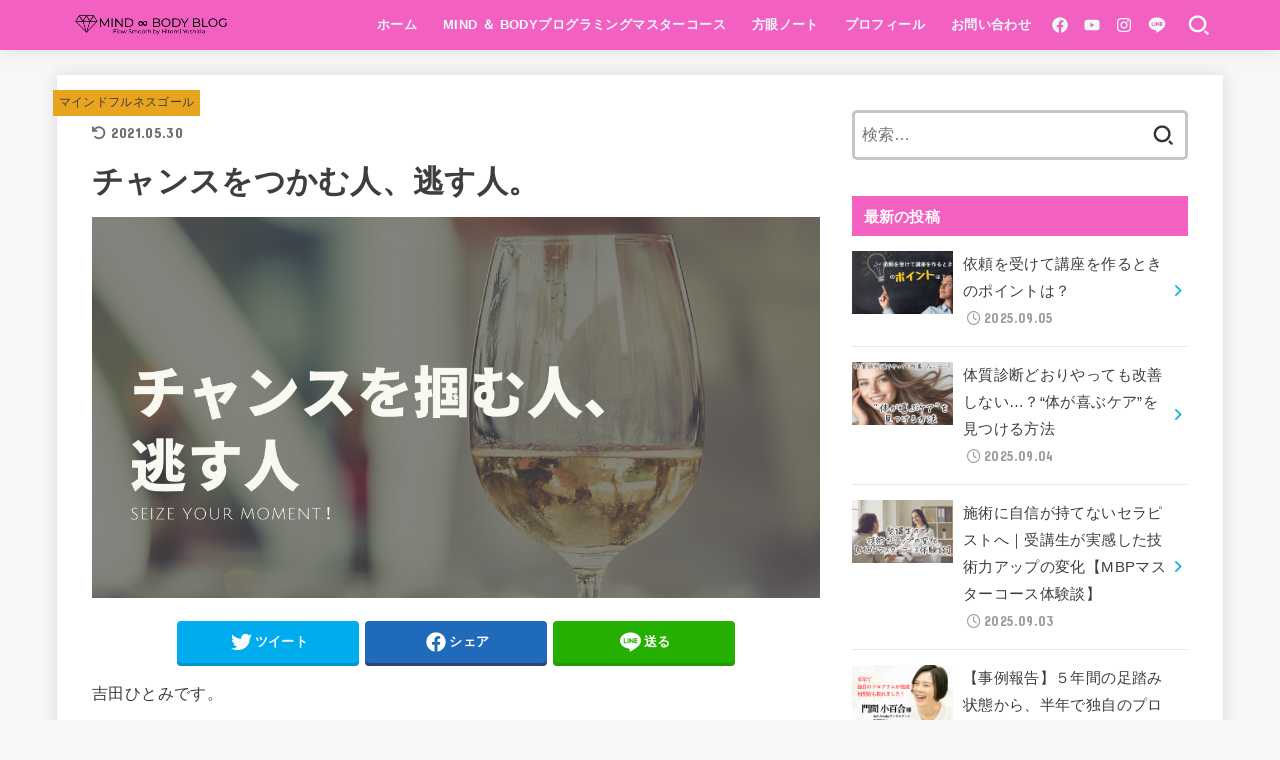

--- FILE ---
content_type: text/html; charset=UTF-8
request_url: https://mbprograming.com/chance/
body_size: 26302
content:
<!doctype html>
<html lang="ja">
<head>
<meta charset="utf-8">
<meta http-equiv="X-UA-Compatible" content="IE=edge">
<meta name="HandheldFriendly" content="True">
<meta name="MobileOptimized" content="320">
<meta name="viewport" content="width=device-width, initial-scale=1"/>
<link rel="pingback" href="https://mbprograming.com/xmlrpc.php">
<title>チャンスをつかむ人、逃す人。 | MIND ∞ BODY by Hitomi Yoshida</title>
<meta name='robots' content='max-image-preview:large' />
	<style>img:is([sizes="auto" i], [sizes^="auto," i]) { contain-intrinsic-size: 3000px 1500px }</style>
	
<!-- This site is optimized with the Yoast SEO plugin v12.7.1 - https://yoast.com/wordpress/plugins/seo/ -->
<meta name="robots" content="max-snippet:-1, max-image-preview:large, max-video-preview:-1"/>
<link rel="canonical" href="https://mbprograming.com/chance/" />
<meta property="og:locale" content="ja_JP" />
<meta property="og:type" content="article" />
<meta property="og:title" content="チャンスをつかむ人、逃す人。 | MIND ∞ BODY by Hitomi Yoshida" />
<meta property="og:description" content="吉田ひとみです。 「チャンスをつかむ人」になる方法 「チャンスをつかむ人」と「そうでない人」が世の中には存在します。 あなたはいつもチャンスをつかむ人でいたいですか？ もしそうであれば、今日の記事は参考になるかもしれませ..." />
<meta property="og:url" content="https://mbprograming.com/chance/" />
<meta property="og:site_name" content="MIND ∞ BODY by Hitomi Yoshida" />
<meta property="article:tag" content="チャンスの掴み方" />
<meta property="article:tag" content="マインドフルネスゴール" />
<meta property="article:tag" content="欲しい結果" />
<meta property="article:section" content="マインドフルネスゴール" />
<meta property="article:published_time" content="2019-12-27T01:04:07+00:00" />
<meta property="article:modified_time" content="2021-05-30T03:53:23+00:00" />
<meta property="og:updated_time" content="2021-05-30T03:53:23+00:00" />
<meta property="og:image" content="https://mbprograming.com/wp-content/uploads/2019/12/チャンスを掴む人、逃す人.png" />
<meta property="og:image:secure_url" content="https://mbprograming.com/wp-content/uploads/2019/12/チャンスを掴む人、逃す人.png" />
<meta property="og:image:width" content="1203" />
<meta property="og:image:height" content="630" />
<meta name="twitter:card" content="summary_large_image" />
<meta name="twitter:description" content="吉田ひとみです。 「チャンスをつかむ人」になる方法 「チャンスをつかむ人」と「そうでない人」が世の中には存在します。 あなたはいつもチャンスをつかむ人でいたいですか？ もしそうであれば、今日の記事は参考になるかもしれませ..." />
<meta name="twitter:title" content="チャンスをつかむ人、逃す人。 | MIND ∞ BODY by Hitomi Yoshida" />
<meta name="twitter:image" content="https://mbprograming.com/wp-content/uploads/2019/12/チャンスを掴む人、逃す人.png" />
<script type='application/ld+json' class='yoast-schema-graph yoast-schema-graph--main'>{"@context":"https://schema.org","@graph":[{"@type":["Person","Organization"],"@id":"https://mbprograming.com/#/schema/person/b0639edbddf9833e55eb19c738d67494","name":"\u5409\u7530\u3072\u3068\u307f","image":{"@type":"ImageObject","@id":"https://mbprograming.com/#personlogo","url":"https://secure.gravatar.com/avatar/d6236dcfdd166aa147cf9d03b5b751f4df1cfde3800def3523ca4b60dc0efaec?s=96&d=mm&r=g","caption":"\u5409\u7530\u3072\u3068\u307f"},"logo":{"@id":"https://mbprograming.com/#personlogo"},"sameAs":[]},{"@type":"WebSite","@id":"https://mbprograming.com/#website","url":"https://mbprograming.com/","name":"\u5409\u7530\u3072\u3068\u307f\u306eMIND \u221e BODY \u30d6\u30ed\u30b0","description":"\u5409\u7530\u3072\u3068\u307f\u306e\u30d6\u30ed\u30b0","publisher":{"@id":"https://mbprograming.com/#/schema/person/b0639edbddf9833e55eb19c738d67494"},"potentialAction":{"@type":"SearchAction","target":"https://mbprograming.com/?s={search_term_string}","query-input":"required name=search_term_string"}},{"@type":"ImageObject","@id":"https://mbprograming.com/chance/#primaryimage","url":"https://mbprograming.com/wp-content/uploads/2019/12/\u30c1\u30e3\u30f3\u30b9\u3092\u63b4\u3080\u4eba\u3001\u9003\u3059\u4eba.png","width":1203,"height":630},{"@type":"WebPage","@id":"https://mbprograming.com/chance/#webpage","url":"https://mbprograming.com/chance/","inLanguage":"ja","name":"\u30c1\u30e3\u30f3\u30b9\u3092\u3064\u304b\u3080\u4eba\u3001\u9003\u3059\u4eba\u3002 | MIND \u221e BODY by Hitomi Yoshida","isPartOf":{"@id":"https://mbprograming.com/#website"},"primaryImageOfPage":{"@id":"https://mbprograming.com/chance/#primaryimage"},"datePublished":"2019-12-27T01:04:07+00:00","dateModified":"2021-05-30T03:53:23+00:00","breadcrumb":{"@id":"https://mbprograming.com/chance/#breadcrumb"}},{"@type":"BreadcrumbList","@id":"https://mbprograming.com/chance/#breadcrumb","itemListElement":[{"@type":"ListItem","position":1,"item":{"@type":"WebPage","@id":"https://mbprograming.com/","url":"https://mbprograming.com/","name":"\u30db\u30fc\u30e0"}},{"@type":"ListItem","position":2,"item":{"@type":"WebPage","@id":"https://mbprograming.com/chance/","url":"https://mbprograming.com/chance/","name":"\u30c1\u30e3\u30f3\u30b9\u3092\u3064\u304b\u3080\u4eba\u3001\u9003\u3059\u4eba\u3002"}}]},{"@type":"Article","@id":"https://mbprograming.com/chance/#article","isPartOf":{"@id":"https://mbprograming.com/chance/#webpage"},"author":{"@id":"https://mbprograming.com/#/schema/person/b0639edbddf9833e55eb19c738d67494"},"headline":"\u30c1\u30e3\u30f3\u30b9\u3092\u3064\u304b\u3080\u4eba\u3001\u9003\u3059\u4eba\u3002","datePublished":"2019-12-27T01:04:07+00:00","dateModified":"2021-05-30T03:53:23+00:00","commentCount":0,"mainEntityOfPage":{"@id":"https://mbprograming.com/chance/#webpage"},"publisher":{"@id":"https://mbprograming.com/#/schema/person/b0639edbddf9833e55eb19c738d67494"},"image":{"@id":"https://mbprograming.com/chance/#primaryimage"},"keywords":"\u30c1\u30e3\u30f3\u30b9\u306e\u63b4\u307f\u65b9,\u30de\u30a4\u30f3\u30c9\u30d5\u30eb\u30cd\u30b9\u30b4\u30fc\u30eb,\u6b32\u3057\u3044\u7d50\u679c","articleSection":"\u30de\u30a4\u30f3\u30c9\u30d5\u30eb\u30cd\u30b9\u30b4\u30fc\u30eb"}]}</script>
<!-- / Yoast SEO plugin. -->

<link rel='dns-prefetch' href='//fonts.googleapis.com' />
<link rel='dns-prefetch' href='//cdnjs.cloudflare.com' />
<link rel="alternate" type="application/rss+xml" title="MIND ∞ BODY by Hitomi Yoshida &raquo; フィード" href="https://mbprograming.com/feed/" />
<link rel="alternate" type="application/rss+xml" title="MIND ∞ BODY by Hitomi Yoshida &raquo; コメントフィード" href="https://mbprograming.com/comments/feed/" />
<link rel="alternate" type="application/rss+xml" title="MIND ∞ BODY by Hitomi Yoshida &raquo; チャンスをつかむ人、逃す人。 のコメントのフィード" href="https://mbprograming.com/chance/feed/" />
		<!-- This site uses the Google Analytics by ExactMetrics plugin v7.11.0 - Using Analytics tracking - https://www.exactmetrics.com/ -->
							<script
				src="//www.googletagmanager.com/gtag/js?id=UA-155019881-1"  data-cfasync="false" data-wpfc-render="false" type="text/javascript" async></script>
			<script data-cfasync="false" data-wpfc-render="false" type="text/javascript">
				var em_version = '7.11.0';
				var em_track_user = true;
				var em_no_track_reason = '';
				
								var disableStrs = [
															'ga-disable-UA-155019881-1',
									];

				/* Function to detect opted out users */
				function __gtagTrackerIsOptedOut() {
					for (var index = 0; index < disableStrs.length; index++) {
						if (document.cookie.indexOf(disableStrs[index] + '=true') > -1) {
							return true;
						}
					}

					return false;
				}

				/* Disable tracking if the opt-out cookie exists. */
				if (__gtagTrackerIsOptedOut()) {
					for (var index = 0; index < disableStrs.length; index++) {
						window[disableStrs[index]] = true;
					}
				}

				/* Opt-out function */
				function __gtagTrackerOptout() {
					for (var index = 0; index < disableStrs.length; index++) {
						document.cookie = disableStrs[index] + '=true; expires=Thu, 31 Dec 2099 23:59:59 UTC; path=/';
						window[disableStrs[index]] = true;
					}
				}

				if ('undefined' === typeof gaOptout) {
					function gaOptout() {
						__gtagTrackerOptout();
					}
				}
								window.dataLayer = window.dataLayer || [];

				window.ExactMetricsDualTracker = {
					helpers: {},
					trackers: {},
				};
				if (em_track_user) {
					function __gtagDataLayer() {
						dataLayer.push(arguments);
					}

					function __gtagTracker(type, name, parameters) {
						if (!parameters) {
							parameters = {};
						}

						if (parameters.send_to) {
							__gtagDataLayer.apply(null, arguments);
							return;
						}

						if (type === 'event') {
							
														parameters.send_to = exactmetrics_frontend.ua;
							__gtagDataLayer(type, name, parameters);
													} else {
							__gtagDataLayer.apply(null, arguments);
						}
					}

					__gtagTracker('js', new Date());
					__gtagTracker('set', {
						'developer_id.dNDMyYj': true,
											});
															__gtagTracker('config', 'UA-155019881-1', {"forceSSL":"true"} );
										window.gtag = __gtagTracker;										(function () {
						/* https://developers.google.com/analytics/devguides/collection/analyticsjs/ */
						/* ga and __gaTracker compatibility shim. */
						var noopfn = function () {
							return null;
						};
						var newtracker = function () {
							return new Tracker();
						};
						var Tracker = function () {
							return null;
						};
						var p = Tracker.prototype;
						p.get = noopfn;
						p.set = noopfn;
						p.send = function () {
							var args = Array.prototype.slice.call(arguments);
							args.unshift('send');
							__gaTracker.apply(null, args);
						};
						var __gaTracker = function () {
							var len = arguments.length;
							if (len === 0) {
								return;
							}
							var f = arguments[len - 1];
							if (typeof f !== 'object' || f === null || typeof f.hitCallback !== 'function') {
								if ('send' === arguments[0]) {
									var hitConverted, hitObject = false, action;
									if ('event' === arguments[1]) {
										if ('undefined' !== typeof arguments[3]) {
											hitObject = {
												'eventAction': arguments[3],
												'eventCategory': arguments[2],
												'eventLabel': arguments[4],
												'value': arguments[5] ? arguments[5] : 1,
											}
										}
									}
									if ('pageview' === arguments[1]) {
										if ('undefined' !== typeof arguments[2]) {
											hitObject = {
												'eventAction': 'page_view',
												'page_path': arguments[2],
											}
										}
									}
									if (typeof arguments[2] === 'object') {
										hitObject = arguments[2];
									}
									if (typeof arguments[5] === 'object') {
										Object.assign(hitObject, arguments[5]);
									}
									if ('undefined' !== typeof arguments[1].hitType) {
										hitObject = arguments[1];
										if ('pageview' === hitObject.hitType) {
											hitObject.eventAction = 'page_view';
										}
									}
									if (hitObject) {
										action = 'timing' === arguments[1].hitType ? 'timing_complete' : hitObject.eventAction;
										hitConverted = mapArgs(hitObject);
										__gtagTracker('event', action, hitConverted);
									}
								}
								return;
							}

							function mapArgs(args) {
								var arg, hit = {};
								var gaMap = {
									'eventCategory': 'event_category',
									'eventAction': 'event_action',
									'eventLabel': 'event_label',
									'eventValue': 'event_value',
									'nonInteraction': 'non_interaction',
									'timingCategory': 'event_category',
									'timingVar': 'name',
									'timingValue': 'value',
									'timingLabel': 'event_label',
									'page': 'page_path',
									'location': 'page_location',
									'title': 'page_title',
								};
								for (arg in args) {
																		if (!(!args.hasOwnProperty(arg) || !gaMap.hasOwnProperty(arg))) {
										hit[gaMap[arg]] = args[arg];
									} else {
										hit[arg] = args[arg];
									}
								}
								return hit;
							}

							try {
								f.hitCallback();
							} catch (ex) {
							}
						};
						__gaTracker.create = newtracker;
						__gaTracker.getByName = newtracker;
						__gaTracker.getAll = function () {
							return [];
						};
						__gaTracker.remove = noopfn;
						__gaTracker.loaded = true;
						window['__gaTracker'] = __gaTracker;
					})();
									} else {
										console.log("");
					(function () {
						function __gtagTracker() {
							return null;
						}

						window['__gtagTracker'] = __gtagTracker;
						window['gtag'] = __gtagTracker;
					})();
									}
			</script>
				<!-- / Google Analytics by ExactMetrics -->
		<script type="text/javascript">
/* <![CDATA[ */
window._wpemojiSettings = {"baseUrl":"https:\/\/s.w.org\/images\/core\/emoji\/16.0.1\/72x72\/","ext":".png","svgUrl":"https:\/\/s.w.org\/images\/core\/emoji\/16.0.1\/svg\/","svgExt":".svg","source":{"concatemoji":"https:\/\/mbprograming.com\/wp-includes\/js\/wp-emoji-release.min.js?ver=6.8.3"}};
/*! This file is auto-generated */
!function(s,n){var o,i,e;function c(e){try{var t={supportTests:e,timestamp:(new Date).valueOf()};sessionStorage.setItem(o,JSON.stringify(t))}catch(e){}}function p(e,t,n){e.clearRect(0,0,e.canvas.width,e.canvas.height),e.fillText(t,0,0);var t=new Uint32Array(e.getImageData(0,0,e.canvas.width,e.canvas.height).data),a=(e.clearRect(0,0,e.canvas.width,e.canvas.height),e.fillText(n,0,0),new Uint32Array(e.getImageData(0,0,e.canvas.width,e.canvas.height).data));return t.every(function(e,t){return e===a[t]})}function u(e,t){e.clearRect(0,0,e.canvas.width,e.canvas.height),e.fillText(t,0,0);for(var n=e.getImageData(16,16,1,1),a=0;a<n.data.length;a++)if(0!==n.data[a])return!1;return!0}function f(e,t,n,a){switch(t){case"flag":return n(e,"\ud83c\udff3\ufe0f\u200d\u26a7\ufe0f","\ud83c\udff3\ufe0f\u200b\u26a7\ufe0f")?!1:!n(e,"\ud83c\udde8\ud83c\uddf6","\ud83c\udde8\u200b\ud83c\uddf6")&&!n(e,"\ud83c\udff4\udb40\udc67\udb40\udc62\udb40\udc65\udb40\udc6e\udb40\udc67\udb40\udc7f","\ud83c\udff4\u200b\udb40\udc67\u200b\udb40\udc62\u200b\udb40\udc65\u200b\udb40\udc6e\u200b\udb40\udc67\u200b\udb40\udc7f");case"emoji":return!a(e,"\ud83e\udedf")}return!1}function g(e,t,n,a){var r="undefined"!=typeof WorkerGlobalScope&&self instanceof WorkerGlobalScope?new OffscreenCanvas(300,150):s.createElement("canvas"),o=r.getContext("2d",{willReadFrequently:!0}),i=(o.textBaseline="top",o.font="600 32px Arial",{});return e.forEach(function(e){i[e]=t(o,e,n,a)}),i}function t(e){var t=s.createElement("script");t.src=e,t.defer=!0,s.head.appendChild(t)}"undefined"!=typeof Promise&&(o="wpEmojiSettingsSupports",i=["flag","emoji"],n.supports={everything:!0,everythingExceptFlag:!0},e=new Promise(function(e){s.addEventListener("DOMContentLoaded",e,{once:!0})}),new Promise(function(t){var n=function(){try{var e=JSON.parse(sessionStorage.getItem(o));if("object"==typeof e&&"number"==typeof e.timestamp&&(new Date).valueOf()<e.timestamp+604800&&"object"==typeof e.supportTests)return e.supportTests}catch(e){}return null}();if(!n){if("undefined"!=typeof Worker&&"undefined"!=typeof OffscreenCanvas&&"undefined"!=typeof URL&&URL.createObjectURL&&"undefined"!=typeof Blob)try{var e="postMessage("+g.toString()+"("+[JSON.stringify(i),f.toString(),p.toString(),u.toString()].join(",")+"));",a=new Blob([e],{type:"text/javascript"}),r=new Worker(URL.createObjectURL(a),{name:"wpTestEmojiSupports"});return void(r.onmessage=function(e){c(n=e.data),r.terminate(),t(n)})}catch(e){}c(n=g(i,f,p,u))}t(n)}).then(function(e){for(var t in e)n.supports[t]=e[t],n.supports.everything=n.supports.everything&&n.supports[t],"flag"!==t&&(n.supports.everythingExceptFlag=n.supports.everythingExceptFlag&&n.supports[t]);n.supports.everythingExceptFlag=n.supports.everythingExceptFlag&&!n.supports.flag,n.DOMReady=!1,n.readyCallback=function(){n.DOMReady=!0}}).then(function(){return e}).then(function(){var e;n.supports.everything||(n.readyCallback(),(e=n.source||{}).concatemoji?t(e.concatemoji):e.wpemoji&&e.twemoji&&(t(e.twemoji),t(e.wpemoji)))}))}((window,document),window._wpemojiSettings);
/* ]]> */
</script>
<style id='wp-emoji-styles-inline-css' type='text/css'>

	img.wp-smiley, img.emoji {
		display: inline !important;
		border: none !important;
		box-shadow: none !important;
		height: 1em !important;
		width: 1em !important;
		margin: 0 0.07em !important;
		vertical-align: -0.1em !important;
		background: none !important;
		padding: 0 !important;
	}
</style>
<link rel='stylesheet' id='wp-block-library-css' href='https://mbprograming.com/wp-includes/css/dist/block-library/style.min.css' type='text/css' media='all' />
<style id='classic-theme-styles-inline-css' type='text/css'>
/*! This file is auto-generated */
.wp-block-button__link{color:#fff;background-color:#32373c;border-radius:9999px;box-shadow:none;text-decoration:none;padding:calc(.667em + 2px) calc(1.333em + 2px);font-size:1.125em}.wp-block-file__button{background:#32373c;color:#fff;text-decoration:none}
</style>
<link rel='stylesheet' id='uji_countdown-uji-style-css-css' href='https://mbprograming.com/wp-content/plugins/uji-countdown/dist/style-ujicount.css' type='text/css' media='all' />
<link rel='stylesheet' id='wp-components-css' href='https://mbprograming.com/wp-includes/css/dist/components/style.min.css' type='text/css' media='all' />
<link rel='stylesheet' id='wp-preferences-css' href='https://mbprograming.com/wp-includes/css/dist/preferences/style.min.css' type='text/css' media='all' />
<link rel='stylesheet' id='wp-block-editor-css' href='https://mbprograming.com/wp-includes/css/dist/block-editor/style.min.css' type='text/css' media='all' />
<link rel='stylesheet' id='wp-reusable-blocks-css' href='https://mbprograming.com/wp-includes/css/dist/reusable-blocks/style.min.css' type='text/css' media='all' />
<link rel='stylesheet' id='wp-patterns-css' href='https://mbprograming.com/wp-includes/css/dist/patterns/style.min.css' type='text/css' media='all' />
<link rel='stylesheet' id='wp-editor-css' href='https://mbprograming.com/wp-includes/css/dist/editor/style.min.css' type='text/css' media='all' />
<link rel='stylesheet' id='tinyjpfont_gutenberg_style-css-css' href='https://mbprograming.com/wp-content/plugins/japanese-font-for-tinymce/gutenjpfont/dist/blocks.style.build.css' type='text/css' media='all' />
<style id='global-styles-inline-css' type='text/css'>
:root{--wp--preset--aspect-ratio--square: 1;--wp--preset--aspect-ratio--4-3: 4/3;--wp--preset--aspect-ratio--3-4: 3/4;--wp--preset--aspect-ratio--3-2: 3/2;--wp--preset--aspect-ratio--2-3: 2/3;--wp--preset--aspect-ratio--16-9: 16/9;--wp--preset--aspect-ratio--9-16: 9/16;--wp--preset--color--black: #000;--wp--preset--color--cyan-bluish-gray: #abb8c3;--wp--preset--color--white: #fff;--wp--preset--color--pale-pink: #f78da7;--wp--preset--color--vivid-red: #cf2e2e;--wp--preset--color--luminous-vivid-orange: #ff6900;--wp--preset--color--luminous-vivid-amber: #fcb900;--wp--preset--color--light-green-cyan: #7bdcb5;--wp--preset--color--vivid-green-cyan: #00d084;--wp--preset--color--pale-cyan-blue: #8ed1fc;--wp--preset--color--vivid-cyan-blue: #0693e3;--wp--preset--color--vivid-purple: #9b51e0;--wp--preset--color--mainttlbg: var(--main-ttl-bg);--wp--preset--color--mainttltext: var(--main-ttl-color);--wp--preset--gradient--vivid-cyan-blue-to-vivid-purple: linear-gradient(135deg,rgba(6,147,227,1) 0%,rgb(155,81,224) 100%);--wp--preset--gradient--light-green-cyan-to-vivid-green-cyan: linear-gradient(135deg,rgb(122,220,180) 0%,rgb(0,208,130) 100%);--wp--preset--gradient--luminous-vivid-amber-to-luminous-vivid-orange: linear-gradient(135deg,rgba(252,185,0,1) 0%,rgba(255,105,0,1) 100%);--wp--preset--gradient--luminous-vivid-orange-to-vivid-red: linear-gradient(135deg,rgba(255,105,0,1) 0%,rgb(207,46,46) 100%);--wp--preset--gradient--very-light-gray-to-cyan-bluish-gray: linear-gradient(135deg,rgb(238,238,238) 0%,rgb(169,184,195) 100%);--wp--preset--gradient--cool-to-warm-spectrum: linear-gradient(135deg,rgb(74,234,220) 0%,rgb(151,120,209) 20%,rgb(207,42,186) 40%,rgb(238,44,130) 60%,rgb(251,105,98) 80%,rgb(254,248,76) 100%);--wp--preset--gradient--blush-light-purple: linear-gradient(135deg,rgb(255,206,236) 0%,rgb(152,150,240) 100%);--wp--preset--gradient--blush-bordeaux: linear-gradient(135deg,rgb(254,205,165) 0%,rgb(254,45,45) 50%,rgb(107,0,62) 100%);--wp--preset--gradient--luminous-dusk: linear-gradient(135deg,rgb(255,203,112) 0%,rgb(199,81,192) 50%,rgb(65,88,208) 100%);--wp--preset--gradient--pale-ocean: linear-gradient(135deg,rgb(255,245,203) 0%,rgb(182,227,212) 50%,rgb(51,167,181) 100%);--wp--preset--gradient--electric-grass: linear-gradient(135deg,rgb(202,248,128) 0%,rgb(113,206,126) 100%);--wp--preset--gradient--midnight: linear-gradient(135deg,rgb(2,3,129) 0%,rgb(40,116,252) 100%);--wp--preset--font-size--small: 13px;--wp--preset--font-size--medium: 20px;--wp--preset--font-size--large: 36px;--wp--preset--font-size--x-large: 42px;--wp--preset--spacing--20: 0.44rem;--wp--preset--spacing--30: 0.67rem;--wp--preset--spacing--40: 1rem;--wp--preset--spacing--50: 1.5rem;--wp--preset--spacing--60: 2.25rem;--wp--preset--spacing--70: 3.38rem;--wp--preset--spacing--80: 5.06rem;--wp--preset--shadow--natural: 6px 6px 9px rgba(0, 0, 0, 0.2);--wp--preset--shadow--deep: 12px 12px 50px rgba(0, 0, 0, 0.4);--wp--preset--shadow--sharp: 6px 6px 0px rgba(0, 0, 0, 0.2);--wp--preset--shadow--outlined: 6px 6px 0px -3px rgba(255, 255, 255, 1), 6px 6px rgba(0, 0, 0, 1);--wp--preset--shadow--crisp: 6px 6px 0px rgba(0, 0, 0, 1);}:where(.is-layout-flex){gap: 0.5em;}:where(.is-layout-grid){gap: 0.5em;}body .is-layout-flex{display: flex;}.is-layout-flex{flex-wrap: wrap;align-items: center;}.is-layout-flex > :is(*, div){margin: 0;}body .is-layout-grid{display: grid;}.is-layout-grid > :is(*, div){margin: 0;}:where(.wp-block-columns.is-layout-flex){gap: 2em;}:where(.wp-block-columns.is-layout-grid){gap: 2em;}:where(.wp-block-post-template.is-layout-flex){gap: 1.25em;}:where(.wp-block-post-template.is-layout-grid){gap: 1.25em;}.has-black-color{color: var(--wp--preset--color--black) !important;}.has-cyan-bluish-gray-color{color: var(--wp--preset--color--cyan-bluish-gray) !important;}.has-white-color{color: var(--wp--preset--color--white) !important;}.has-pale-pink-color{color: var(--wp--preset--color--pale-pink) !important;}.has-vivid-red-color{color: var(--wp--preset--color--vivid-red) !important;}.has-luminous-vivid-orange-color{color: var(--wp--preset--color--luminous-vivid-orange) !important;}.has-luminous-vivid-amber-color{color: var(--wp--preset--color--luminous-vivid-amber) !important;}.has-light-green-cyan-color{color: var(--wp--preset--color--light-green-cyan) !important;}.has-vivid-green-cyan-color{color: var(--wp--preset--color--vivid-green-cyan) !important;}.has-pale-cyan-blue-color{color: var(--wp--preset--color--pale-cyan-blue) !important;}.has-vivid-cyan-blue-color{color: var(--wp--preset--color--vivid-cyan-blue) !important;}.has-vivid-purple-color{color: var(--wp--preset--color--vivid-purple) !important;}.has-black-background-color{background-color: var(--wp--preset--color--black) !important;}.has-cyan-bluish-gray-background-color{background-color: var(--wp--preset--color--cyan-bluish-gray) !important;}.has-white-background-color{background-color: var(--wp--preset--color--white) !important;}.has-pale-pink-background-color{background-color: var(--wp--preset--color--pale-pink) !important;}.has-vivid-red-background-color{background-color: var(--wp--preset--color--vivid-red) !important;}.has-luminous-vivid-orange-background-color{background-color: var(--wp--preset--color--luminous-vivid-orange) !important;}.has-luminous-vivid-amber-background-color{background-color: var(--wp--preset--color--luminous-vivid-amber) !important;}.has-light-green-cyan-background-color{background-color: var(--wp--preset--color--light-green-cyan) !important;}.has-vivid-green-cyan-background-color{background-color: var(--wp--preset--color--vivid-green-cyan) !important;}.has-pale-cyan-blue-background-color{background-color: var(--wp--preset--color--pale-cyan-blue) !important;}.has-vivid-cyan-blue-background-color{background-color: var(--wp--preset--color--vivid-cyan-blue) !important;}.has-vivid-purple-background-color{background-color: var(--wp--preset--color--vivid-purple) !important;}.has-black-border-color{border-color: var(--wp--preset--color--black) !important;}.has-cyan-bluish-gray-border-color{border-color: var(--wp--preset--color--cyan-bluish-gray) !important;}.has-white-border-color{border-color: var(--wp--preset--color--white) !important;}.has-pale-pink-border-color{border-color: var(--wp--preset--color--pale-pink) !important;}.has-vivid-red-border-color{border-color: var(--wp--preset--color--vivid-red) !important;}.has-luminous-vivid-orange-border-color{border-color: var(--wp--preset--color--luminous-vivid-orange) !important;}.has-luminous-vivid-amber-border-color{border-color: var(--wp--preset--color--luminous-vivid-amber) !important;}.has-light-green-cyan-border-color{border-color: var(--wp--preset--color--light-green-cyan) !important;}.has-vivid-green-cyan-border-color{border-color: var(--wp--preset--color--vivid-green-cyan) !important;}.has-pale-cyan-blue-border-color{border-color: var(--wp--preset--color--pale-cyan-blue) !important;}.has-vivid-cyan-blue-border-color{border-color: var(--wp--preset--color--vivid-cyan-blue) !important;}.has-vivid-purple-border-color{border-color: var(--wp--preset--color--vivid-purple) !important;}.has-vivid-cyan-blue-to-vivid-purple-gradient-background{background: var(--wp--preset--gradient--vivid-cyan-blue-to-vivid-purple) !important;}.has-light-green-cyan-to-vivid-green-cyan-gradient-background{background: var(--wp--preset--gradient--light-green-cyan-to-vivid-green-cyan) !important;}.has-luminous-vivid-amber-to-luminous-vivid-orange-gradient-background{background: var(--wp--preset--gradient--luminous-vivid-amber-to-luminous-vivid-orange) !important;}.has-luminous-vivid-orange-to-vivid-red-gradient-background{background: var(--wp--preset--gradient--luminous-vivid-orange-to-vivid-red) !important;}.has-very-light-gray-to-cyan-bluish-gray-gradient-background{background: var(--wp--preset--gradient--very-light-gray-to-cyan-bluish-gray) !important;}.has-cool-to-warm-spectrum-gradient-background{background: var(--wp--preset--gradient--cool-to-warm-spectrum) !important;}.has-blush-light-purple-gradient-background{background: var(--wp--preset--gradient--blush-light-purple) !important;}.has-blush-bordeaux-gradient-background{background: var(--wp--preset--gradient--blush-bordeaux) !important;}.has-luminous-dusk-gradient-background{background: var(--wp--preset--gradient--luminous-dusk) !important;}.has-pale-ocean-gradient-background{background: var(--wp--preset--gradient--pale-ocean) !important;}.has-electric-grass-gradient-background{background: var(--wp--preset--gradient--electric-grass) !important;}.has-midnight-gradient-background{background: var(--wp--preset--gradient--midnight) !important;}.has-small-font-size{font-size: var(--wp--preset--font-size--small) !important;}.has-medium-font-size{font-size: var(--wp--preset--font-size--medium) !important;}.has-large-font-size{font-size: var(--wp--preset--font-size--large) !important;}.has-x-large-font-size{font-size: var(--wp--preset--font-size--x-large) !important;}
:where(.wp-block-post-template.is-layout-flex){gap: 1.25em;}:where(.wp-block-post-template.is-layout-grid){gap: 1.25em;}
:where(.wp-block-columns.is-layout-flex){gap: 2em;}:where(.wp-block-columns.is-layout-grid){gap: 2em;}
:root :where(.wp-block-pullquote){font-size: 1.5em;line-height: 1.6;}
</style>
<link rel='stylesheet' id='wpdm-font-awesome-css' href='https://mbprograming.com/wp-content/plugins/download-manager/assets/fontawesome/css/all.min.css' type='text/css' media='all' />
<link rel='stylesheet' id='wpdm-frontend-css-css' href='https://mbprograming.com/wp-content/plugins/download-manager/assets/bootstrap/css/bootstrap.min.css' type='text/css' media='all' />
<link rel='stylesheet' id='wpdm-front-css' href='https://mbprograming.com/wp-content/plugins/download-manager/assets/css/front.css' type='text/css' media='all' />
<link rel='stylesheet' id='tinyjpfont-styles-css' href='https://mbprograming.com/wp-content/plugins/japanese-font-for-tinymce/addfont.css' type='text/css' media='all' />
<link rel='stylesheet' id='pz-linkcard-css' href='//mbprograming.com/wp-content/uploads/pz-linkcard/style.css?ver=2.4.7.63' type='text/css' media='all' />
<link rel='stylesheet' id='snow-monkey-editor-css' href='https://mbprograming.com/wp-content/plugins/snow-monkey-editor/dist/css/app.css?ver=1670085083' type='text/css' media='all' />
<link rel='stylesheet' id='stk_style-css' href='https://mbprograming.com/wp-content/themes/jstork19/style.css?ver=3.20.1' type='text/css' media='all' />
<style id='stk_style-inline-css' type='text/css'>
:root{--stk-base-font-family:"游ゴシック","Yu Gothic","游ゴシック体","YuGothic","Hiragino Kaku Gothic ProN",Meiryo,sans-serif;--stk-base-font-size-pc:103%;--stk-base-font-size-sp:103%;--stk-font-awesome-free:"Font Awesome 6 Free";--stk-font-awesome-brand:"Font Awesome 6 Brands";--wp--preset--font-size--medium:clamp(1.2em,2.5vw,20px);--wp--preset--font-size--large:clamp(1.5em,4.5vw,36px);--wp--preset--font-size--x-large:clamp(1.9em,5.25vw,42px);--wp--style--gallery-gap-default:.5em;--stk-margin:1.6em;--main-text-color:#3E3E3E;--main-link-color:#1bb4d3;--main-link-color-hover:#E69B9B;--main-ttl-bg:#f260c1;--main-ttl-bg-rgba:rgba(242,96,193,.1);--main-ttl-color:#fff;--header-bg:#f260c1;--header-bg-overlay:#0d48bf;--header-logo-color:#ee2;--header-text-color:#edf9fc;--inner-content-bg:#fff;--label-bg:#e8a41e;--label-text-color:#3e3e3e;--slider-text-color:#444;--side-text-color:#3e3e3e;--footer-bg:#666;--footer-text-color:#CACACA;--footer-link-color:#f7f7f7;--new-mark-bg:#ff6347;--oc-box-blue:#82c8e2;--oc-box-blue-inner:#d4f3ff;--oc-box-red:#ee5656;--oc-box-red-inner:#feeeed;--oc-box-yellow:#f7cf2e;--oc-box-yellow-inner:#fffae2;--oc-box-green:#39cd75;--oc-box-green-inner:#e8fbf0;--oc-box-pink:#f7b2b2;--oc-box-pink-inner:#fee;--oc-box-gray:#9c9c9c;--oc-box-gray-inner:#f5f5f5;--oc-box-black:#313131;--oc-box-black-inner:#404040;--oc-btn-rich_yellow:#f7cf2e;--oc-btn-rich_yellow-sdw:#ecb254;--oc-btn-rich_pink:#ee5656;--oc-btn-rich_pink-sdw:#d34e4e;--oc-btn-rich_orange:#ef9b2f;--oc-btn-rich_orange-sdw:#cc8c23;--oc-btn-rich_green:#39cd75;--oc-btn-rich_green-sdw:#1eae59;--oc-btn-rich_blue:#19b4ce;--oc-btn-rich_blue-sdw:#07889d;--oc-base-border-color:rgba(125,125,125,.3);--oc-has-background-basic-padding:1.1em;--stk-maker-yellow:#ff6;--stk-maker-pink:#ffd5d5;--stk-maker-blue:#b5dfff;--stk-maker-green:#cff7c7;--stk-caption-font-size:11px}
</style>
<link rel='stylesheet' id='stk_child-style-css' href='https://mbprograming.com/wp-content/themes/jstork19_custom/style.css' type='text/css' media='all' />
<link rel='stylesheet' id='gf_font-css' href='https://fonts.googleapis.com/css?family=Concert+One&#038;display=swap' type='text/css' media='all' />
<style id='gf_font-inline-css' type='text/css'>
.gf {font-family: "Concert One", "游ゴシック", "Yu Gothic", "游ゴシック体", "YuGothic", "Hiragino Kaku Gothic ProN", Meiryo, sans-serif;}
</style>
<link rel='stylesheet' id='fontawesome-css' href='https://cdnjs.cloudflare.com/ajax/libs/font-awesome/6.3.0/css/all.min.css' type='text/css' media='all' />
<script type="text/javascript" src="https://mbprograming.com/wp-content/plugins/google-analytics-dashboard-for-wp/assets/js/frontend-gtag.min.js?ver=7.11.0" id="exactmetrics-frontend-script-js"></script>
<script data-cfasync="false" data-wpfc-render="false" type="text/javascript" id='exactmetrics-frontend-script-js-extra'>/* <![CDATA[ */
var exactmetrics_frontend = {"js_events_tracking":"true","download_extensions":"zip,mp3,mpeg,pdf,docx,pptx,xlsx,rar","inbound_paths":"[{\"path\":\"\\\/go\\\/\",\"label\":\"affiliate\"},{\"path\":\"\\\/recommend\\\/\",\"label\":\"affiliate\"}]","home_url":"https:\/\/mbprograming.com","hash_tracking":"false","ua":"UA-155019881-1","v4_id":""};/* ]]> */
</script>
<script type="text/javascript" src="https://mbprograming.com/wp-includes/js/jquery/jquery.min.js?ver=3.7.1" id="jquery-core-js"></script>
<script type="text/javascript" src="https://mbprograming.com/wp-includes/js/jquery/jquery-migrate.min.js?ver=3.4.1" id="jquery-migrate-js"></script>
<script type="text/javascript" id="jquery-js-after">
/* <![CDATA[ */
jQuery(function($){$(".widget_categories li, .widget_nav_menu li").has("ul").toggleClass("accordionMenu");$(".widget ul.children , .widget ul.sub-menu").after("<span class='accordionBtn'></span>");$(".widget ul.children , .widget ul.sub-menu").hide();$("ul .accordionBtn").on("click",function(){$(this).prev("ul").slideToggle();$(this).toggleClass("active")})});
/* ]]> */
</script>
<script type="text/javascript" src="https://mbprograming.com/wp-content/plugins/download-manager/assets/bootstrap/js/popper.min.js" id="wpdm-poper-js"></script>
<script type="text/javascript" src="https://mbprograming.com/wp-content/plugins/download-manager/assets/bootstrap/js/bootstrap.min.js" id="wpdm-frontend-js-js"></script>
<script type="text/javascript" id="wpdm-frontjs-js-extra">
/* <![CDATA[ */
var wpdm_url = {"home":"https:\/\/mbprograming.com\/","site":"https:\/\/mbprograming.com\/","ajax":"https:\/\/mbprograming.com\/wp-admin\/admin-ajax.php"};
var wpdm_js = {"spinner":"<i class=\"fas fa-sun fa-spin\"><\/i>","client_id":"e13394b63930d35b66c9c3bdbb5912f9"};
/* ]]> */
</script>
<script type="text/javascript" src="https://mbprograming.com/wp-content/plugins/download-manager/assets/js/front.js?ver=3.2.80" id="wpdm-frontjs-js"></script>
<link rel="https://api.w.org/" href="https://mbprograming.com/wp-json/" /><link rel="alternate" title="JSON" type="application/json" href="https://mbprograming.com/wp-json/wp/v2/posts/1020" /><link rel="EditURI" type="application/rsd+xml" title="RSD" href="https://mbprograming.com/xmlrpc.php?rsd" />

<link rel='shortlink' href='https://mbprograming.com/?p=1020' />
<link rel="alternate" title="oEmbed (JSON)" type="application/json+oembed" href="https://mbprograming.com/wp-json/oembed/1.0/embed?url=https%3A%2F%2Fmbprograming.com%2Fchance%2F" />
<link rel="alternate" title="oEmbed (XML)" type="text/xml+oembed" href="https://mbprograming.com/wp-json/oembed/1.0/embed?url=https%3A%2F%2Fmbprograming.com%2Fchance%2F&#038;format=xml" />
<meta name="thumbnail" content="https://mbprograming.com/wp-content/uploads/2019/12/チャンスを掴む人、逃す人.png" />
<link rel="icon" href="https://mbprograming.com/wp-content/uploads/2020/08/cropped-811B653F-57A5-40F9-9811-14D7356DE64C-32x32.jpeg" sizes="32x32" />
<link rel="icon" href="https://mbprograming.com/wp-content/uploads/2020/08/cropped-811B653F-57A5-40F9-9811-14D7356DE64C-192x192.jpeg" sizes="192x192" />
<link rel="apple-touch-icon" href="https://mbprograming.com/wp-content/uploads/2020/08/cropped-811B653F-57A5-40F9-9811-14D7356DE64C-180x180.jpeg" />
<meta name="msapplication-TileImage" content="https://mbprograming.com/wp-content/uploads/2020/08/cropped-811B653F-57A5-40F9-9811-14D7356DE64C-270x270.jpeg" />
<meta name="generator" content="WordPress Download Manager 3.2.80" />
                <style>
        /* WPDM Link Template Styles */        </style>
                <style>

            :root {
                --color-primary: #4a8eff;
                --color-primary-rgb: 74, 142, 255;
                --color-primary-hover: #5998ff;
                --color-primary-active: #3281ff;
                --color-secondary: #6c757d;
                --color-secondary-rgb: 108, 117, 125;
                --color-secondary-hover: #6c757d;
                --color-secondary-active: #6c757d;
                --color-success: #018e11;
                --color-success-rgb: 1, 142, 17;
                --color-success-hover: #0aad01;
                --color-success-active: #0c8c01;
                --color-info: #2CA8FF;
                --color-info-rgb: 44, 168, 255;
                --color-info-hover: #2CA8FF;
                --color-info-active: #2CA8FF;
                --color-warning: #FFB236;
                --color-warning-rgb: 255, 178, 54;
                --color-warning-hover: #FFB236;
                --color-warning-active: #FFB236;
                --color-danger: #ff5062;
                --color-danger-rgb: 255, 80, 98;
                --color-danger-hover: #ff5062;
                --color-danger-active: #ff5062;
                --color-green: #30b570;
                --color-blue: #0073ff;
                --color-purple: #8557D3;
                --color-red: #ff5062;
                --color-muted: rgba(69, 89, 122, 0.6);
                --wpdm-font: "Rubik", -apple-system, BlinkMacSystemFont, "Segoe UI", Roboto, Helvetica, Arial, sans-serif, "Apple Color Emoji", "Segoe UI Emoji", "Segoe UI Symbol";
            }

            .wpdm-download-link.btn.btn-primary {
                border-radius: 4px;
            }


        </style>
        </head>
<body class="wp-singular post-template-default single single-post postid-1020 single-format-standard wp-custom-logo wp-embed-responsive wp-theme-jstork19 wp-child-theme-jstork19_custom h_balloon h_layout_pc_left_full h_layout_sp_center">
<svg xmlns="http://www.w3.org/2000/svg" width="0" height="0" focusable="false" role="none" style="visibility: hidden; position: absolute; left: -9999px; overflow: hidden;"><defs>
		<symbol viewBox="0 0 512 512" id="stk-facebook-svg"><path d="M504 256C504 119 393 8 256 8S8 119 8 256c0 123.78 90.69 226.38 209.25 245V327.69h-63V256h63v-54.64c0-62.15 37-96.48 93.67-96.48 27.14 0 55.52 4.84 55.52 4.84v61h-31.28c-30.8 0-40.41 19.12-40.41 38.73V256h68.78l-11 71.69h-57.78V501C413.31 482.38 504 379.78 504 256z"/></symbol>
		<symbol viewBox="0 0 512 512" id="stk-twitter-svg"><path d="M459.37 151.716c.325 4.548.325 9.097.325 13.645 0 138.72-105.583 298.558-298.558 298.558-59.452 0-114.68-17.219-161.137-47.106 8.447.974 16.568 1.299 25.34 1.299 49.055 0 94.213-16.568 130.274-44.832-46.132-.975-84.792-31.188-98.112-72.772 6.498.974 12.995 1.624 19.818 1.624 9.421 0 18.843-1.3 27.614-3.573-48.081-9.747-84.143-51.98-84.143-102.985v-1.299c13.969 7.797 30.214 12.67 47.431 13.319-28.264-18.843-46.781-51.005-46.781-87.391 0-19.492 5.197-37.36 14.294-52.954 51.655 63.675 129.3 105.258 216.365 109.807-1.624-7.797-2.599-15.918-2.599-24.04 0-57.828 46.782-104.934 104.934-104.934 30.213 0 57.502 12.67 76.67 33.137 23.715-4.548 46.456-13.32 66.599-25.34-7.798 24.366-24.366 44.833-46.132 57.827 21.117-2.273 41.584-8.122 60.426-16.243-14.292 20.791-32.161 39.308-52.628 54.253z"/></symbol>
		<symbol viewBox="0 0 576 512" id="stk-youtube-svg"><path d="M549.655 124.083c-6.281-23.65-24.787-42.276-48.284-48.597C458.781 64 288 64 288 64S117.22 64 74.629 75.486c-23.497 6.322-42.003 24.947-48.284 48.597-11.412 42.867-11.412 132.305-11.412 132.305s0 89.438 11.412 132.305c6.281 23.65 24.787 41.5 48.284 47.821C117.22 448 288 448 288 448s170.78 0 213.371-11.486c23.497-6.321 42.003-24.171 48.284-47.821 11.412-42.867 11.412-132.305 11.412-132.305s0-89.438-11.412-132.305zm-317.51 213.508V175.185l142.739 81.205-142.739 81.201z"/></symbol>
		<symbol viewBox="0 0 448 512" id="stk-instagram-svg"><path d="M224.1 141c-63.6 0-114.9 51.3-114.9 114.9s51.3 114.9 114.9 114.9S339 319.5 339 255.9 287.7 141 224.1 141zm0 189.6c-41.1 0-74.7-33.5-74.7-74.7s33.5-74.7 74.7-74.7 74.7 33.5 74.7 74.7-33.6 74.7-74.7 74.7zm146.4-194.3c0 14.9-12 26.8-26.8 26.8-14.9 0-26.8-12-26.8-26.8s12-26.8 26.8-26.8 26.8 12 26.8 26.8zm76.1 27.2c-1.7-35.9-9.9-67.7-36.2-93.9-26.2-26.2-58-34.4-93.9-36.2-37-2.1-147.9-2.1-184.9 0-35.8 1.7-67.6 9.9-93.9 36.1s-34.4 58-36.2 93.9c-2.1 37-2.1 147.9 0 184.9 1.7 35.9 9.9 67.7 36.2 93.9s58 34.4 93.9 36.2c37 2.1 147.9 2.1 184.9 0 35.9-1.7 67.7-9.9 93.9-36.2 26.2-26.2 34.4-58 36.2-93.9 2.1-37 2.1-147.8 0-184.8zM398.8 388c-7.8 19.6-22.9 34.7-42.6 42.6-29.5 11.7-99.5 9-132.1 9s-102.7 2.6-132.1-9c-19.6-7.8-34.7-22.9-42.6-42.6-11.7-29.5-9-99.5-9-132.1s-2.6-102.7 9-132.1c7.8-19.6 22.9-34.7 42.6-42.6 29.5-11.7 99.5-9 132.1-9s102.7-2.6 132.1 9c19.6 7.8 34.7 22.9 42.6 42.6 11.7 29.5 9 99.5 9 132.1s2.7 102.7-9 132.1z"/></symbol>
		<symbol viewBox="0 0 32 32" id="stk-line-svg"><path d="M25.82 13.151c0.465 0 0.84 0.38 0.84 0.841 0 0.46-0.375 0.84-0.84 0.84h-2.34v1.5h2.34c0.465 0 0.84 0.377 0.84 0.84 0 0.459-0.375 0.839-0.84 0.839h-3.181c-0.46 0-0.836-0.38-0.836-0.839v-6.361c0-0.46 0.376-0.84 0.84-0.84h3.181c0.461 0 0.836 0.38 0.836 0.84 0 0.465-0.375 0.84-0.84 0.84h-2.34v1.5zM20.68 17.172c0 0.36-0.232 0.68-0.576 0.795-0.085 0.028-0.177 0.041-0.265 0.041-0.281 0-0.521-0.12-0.68-0.333l-3.257-4.423v3.92c0 0.459-0.372 0.839-0.841 0.839-0.461 0-0.835-0.38-0.835-0.839v-6.361c0-0.36 0.231-0.68 0.573-0.793 0.080-0.031 0.181-0.044 0.259-0.044 0.26 0 0.5 0.139 0.66 0.339l3.283 4.44v-3.941c0-0.46 0.376-0.84 0.84-0.84 0.46 0 0.84 0.38 0.84 0.84zM13.025 17.172c0 0.459-0.376 0.839-0.841 0.839-0.46 0-0.836-0.38-0.836-0.839v-6.361c0-0.46 0.376-0.84 0.84-0.84 0.461 0 0.837 0.38 0.837 0.84zM9.737 18.011h-3.181c-0.46 0-0.84-0.38-0.84-0.839v-6.361c0-0.46 0.38-0.84 0.84-0.84 0.464 0 0.84 0.38 0.84 0.84v5.521h2.341c0.464 0 0.839 0.377 0.839 0.84 0 0.459-0.376 0.839-0.839 0.839zM32 13.752c0-7.161-7.18-12.989-16-12.989s-16 5.828-16 12.989c0 6.415 5.693 11.789 13.38 12.811 0.521 0.109 1.231 0.344 1.411 0.787 0.16 0.401 0.105 1.021 0.051 1.44l-0.219 1.36c-0.060 0.401-0.32 1.581 1.399 0.86 1.721-0.719 9.221-5.437 12.581-9.3 2.299-2.519 3.397-5.099 3.397-7.957z"/></symbol>
		<symbol viewBox="0 0 50 50" id="stk-feedly-svg"><path d="M20.42,44.65h9.94c1.59,0,3.12-.63,4.25-1.76l12-12c2.34-2.34,2.34-6.14,0-8.48L29.64,5.43c-2.34-2.34-6.14-2.34-8.48,0L4.18,22.4c-2.34,2.34-2.34,6.14,0,8.48l12,12c1.12,1.12,2.65,1.76,4.24,1.76Zm-2.56-11.39l-.95-.95c-.39-.39-.39-1.02,0-1.41l7.07-7.07c.39-.39,1.02-.39,1.41,0l2.12,2.12c.39,.39,.39,1.02,0,1.41l-5.9,5.9c-.19,.19-.44,.29-.71,.29h-2.34c-.27,0-.52-.11-.71-.29Zm10.36,4.71l-.95,.95c-.19,.19-.44,.29-.71,.29h-2.34c-.27,0-.52-.11-.71-.29l-.95-.95c-.39-.39-.39-1.02,0-1.41l2.12-2.12c.39-.39,1.02-.39,1.41,0l2.12,2.12c.39,.39,.39,1.02,0,1.41ZM11.25,25.23l12.73-12.73c.39-.39,1.02-.39,1.41,0l2.12,2.12c.39,.39,.39,1.02,0,1.41l-11.55,11.55c-.19,.19-.45,.29-.71,.29h-2.34c-.27,0-.52-.11-.71-.29l-.95-.95c-.39-.39-.39-1.02,0-1.41Z"/></symbol>
		<symbol viewBox="0 0 448 512" id="stk-tiktok-svg"><path d="M448,209.91a210.06,210.06,0,0,1-122.77-39.25V349.38A162.55,162.55,0,1,1,185,188.31V278.2a74.62,74.62,0,1,0,52.23,71.18V0l88,0a121.18,121.18,0,0,0,1.86,22.17h0A122.18,122.18,0,0,0,381,102.39a121.43,121.43,0,0,0,67,20.14Z"/></symbol>
		<symbol viewBox="0 0 50 50" id="stk-hatebu-svg"><path d="M5.53,7.51c5.39,0,10.71,0,16.02,0,.73,0,1.47,.06,2.19,.19,3.52,.6,6.45,3.36,6.99,6.54,.63,3.68-1.34,7.09-5.02,8.67-.32,.14-.63,.27-1.03,.45,3.69,.93,6.25,3.02,7.37,6.59,1.79,5.7-2.32,11.79-8.4,12.05-6.01,.26-12.03,.06-18.13,.06V7.51Zm8.16,28.37c.16,.03,.26,.07,.35,.07,1.82,0,3.64,.03,5.46,0,2.09-.03,3.73-1.58,3.89-3.62,.14-1.87-1.28-3.79-3.27-3.97-2.11-.19-4.25-.04-6.42-.04v7.56Zm-.02-13.77c1.46,0,2.83,0,4.2,0,.29,0,.58,0,.86-.03,1.67-.21,3.01-1.53,3.17-3.12,.16-1.62-.75-3.32-2.36-3.61-1.91-.34-3.89-.25-5.87-.35v7.1Z"/><path d="M43.93,30.53h-7.69V7.59h7.69V30.53Z"/><path d="M44,38.27c0,2.13-1.79,3.86-3.95,3.83-2.12-.03-3.86-1.77-3.85-3.85,0-2.13,1.8-3.86,3.96-3.83,2.12,.03,3.85,1.75,3.84,3.85Z"/></symbol>
		<symbol id="stk-pokect-svg" viewBox="0 0 50 50"><path d="M8.04,6.5c-2.24,.15-3.6,1.42-3.6,3.7v13.62c0,11.06,11,19.75,20.52,19.68,10.7-.08,20.58-9.11,20.58-19.68V10.2c0-2.28-1.44-3.57-3.7-3.7H8.04Zm8.67,11.08l8.25,7.84,8.26-7.84c3.7-1.55,5.31,2.67,3.79,3.9l-10.76,10.27c-.35,.33-2.23,.33-2.58,0l-10.76-10.27c-1.45-1.36,.44-5.65,3.79-3.9h0Z"/></symbol>
		<symbol id="stk-pinterest-svg" viewBox="0 0 50 50"><path d="M3.63,25c.11-6.06,2.25-11.13,6.43-15.19,4.18-4.06,9.15-6.12,14.94-6.18,6.23,.11,11.34,2.24,15.32,6.38,3.98,4.15,6,9.14,6.05,14.98-.11,6.01-2.25,11.06-6.43,15.15-4.18,4.09-9.15,6.16-14.94,6.21-2,0-4-.31-6.01-.92,.39-.61,.78-1.31,1.17-2.09,.44-.94,1-2.73,1.67-5.34,.17-.72,.42-1.7,.75-2.92,.39,.67,1.06,1.28,2,1.84,2.5,1.17,5.15,1.06,7.93-.33,2.89-1.67,4.9-4.26,6.01-7.76,1-3.67,.88-7.08-.38-10.22-1.25-3.15-3.49-5.41-6.72-6.8-4.06-1.17-8.01-1.04-11.85,.38s-6.51,3.85-8.01,7.3c-.39,1.28-.62,2.55-.71,3.8s-.04,2.47,.12,3.67,.59,2.27,1.25,3.21,1.56,1.67,2.67,2.17c.28,.11,.5,.11,.67,0,.22-.11,.44-.56,.67-1.33s.31-1.31,.25-1.59c-.06-.11-.17-.31-.33-.59-1.17-1.89-1.56-3.88-1.17-5.97,.39-2.09,1.25-3.85,2.59-5.3,2.06-1.84,4.47-2.84,7.22-3,2.75-.17,5.11,.59,7.05,2.25,1.06,1.22,1.74,2.7,2.04,4.42s.31,3.38,0,4.97c-.31,1.59-.85,3.07-1.63,4.47-1.39,2.17-3.03,3.28-4.92,3.34-1.11-.06-2.02-.49-2.71-1.29s-.91-1.74-.62-2.79c.11-.61,.44-1.81,1-3.59s.86-3.12,.92-4c-.17-2.12-1.14-3.2-2.92-3.26-1.39,.17-2.42,.79-3.09,1.88s-1.03,2.32-1.09,3.71c.17,1.62,.42,2.73,.75,3.34-.61,2.5-1.09,4.51-1.42,6.01-.11,.39-.42,1.59-.92,3.59s-.78,3.53-.83,4.59v2.34c-3.95-1.84-7.07-4.49-9.35-7.97-2.28-3.48-3.42-7.33-3.42-11.56Z"/></symbol>
		<symbol id="stk-user_url-svg" viewBox="0 0 50 50"><path d="M33.62,25c0,1.99-.11,3.92-.3,5.75H16.67c-.19-1.83-.38-3.76-.38-5.75s.19-3.92,.38-5.75h16.66c.19,1.83,.3,3.76,.3,5.75Zm13.65-5.75c.48,1.84,.73,3.76,.73,5.75s-.25,3.91-.73,5.75h-11.06c.19-1.85,.29-3.85,.29-5.75s-.1-3.9-.29-5.75h11.06Zm-.94-2.88h-10.48c-.9-5.74-2.68-10.55-4.97-13.62,7.04,1.86,12.76,6.96,15.45,13.62Zm-13.4,0h-15.87c.55-3.27,1.39-6.17,2.43-8.5,.94-2.12,1.99-3.66,3.01-4.63,1.01-.96,1.84-1.24,2.5-1.24s1.49,.29,2.5,1.24c1.02,.97,2.07,2.51,3.01,4.63,1.03,2.34,1.88,5.23,2.43,8.5h0Zm-29.26,0C6.37,9.72,12.08,4.61,19.12,2.76c-2.29,3.07-4.07,7.88-4.97,13.62H3.67Zm10.12,2.88c-.19,1.85-.37,3.77-.37,5.75s.18,3.9,.37,5.75H2.72c-.47-1.84-.72-3.76-.72-5.75s.25-3.91,.72-5.75H13.79Zm5.71,22.87c-1.03-2.34-1.88-5.23-2.43-8.5h15.87c-.55,3.27-1.39,6.16-2.43,8.5-.94,2.13-1.99,3.67-3.01,4.64-1.01,.95-1.84,1.24-2.58,1.24-.58,0-1.41-.29-2.42-1.24-1.02-.97-2.07-2.51-3.01-4.64h0Zm-.37,5.12c-7.04-1.86-12.76-6.96-15.45-13.62H14.16c.9,5.74,2.68,10.55,4.97,13.62h0Zm11.75,0c2.29-3.07,4.07-7.88,4.97-13.62h10.48c-2.7,6.66-8.41,11.76-15.45,13.62h0Z"/></symbol>
		<symbol id="stk-envelope-svg" viewBox="0 0 300 300"><path d="M300.03,81.5c0-30.25-24.75-55-55-55h-190c-30.25,0-55,24.75-55,55v140c0,30.25,24.75,55,55,55h190c30.25,0,55-24.75,55-55 V81.5z M37.4,63.87c4.75-4.75,11.01-7.37,17.63-7.37h190c6.62,0,12.88,2.62,17.63,7.37c4.75,4.75,7.37,11.01,7.37,17.63v5.56 c-0.32,0.2-0.64,0.41-0.95,0.64L160.2,169.61c-0.75,0.44-5.12,2.89-10.17,2.89c-4.99,0-9.28-2.37-10.23-2.94L30.99,87.7 c-0.31-0.23-0.63-0.44-0.95-0.64V81.5C30.03,74.88,32.65,68.62,37.4,63.87z M262.66,239.13c-4.75,4.75-11.01,7.37-17.63,7.37h-190 c-6.62,0-12.88-2.62-17.63-7.37c-4.75-4.75-7.37-11.01-7.37-17.63v-99.48l93.38,70.24c0.16,0.12,0.32,0.24,0.49,0.35 c1.17,0.81,11.88,7.88,26.13,7.88c14.25,0,24.96-7.07,26.14-7.88c0.17-0.11,0.33-0.23,0.49-0.35l93.38-70.24v99.48 C270.03,228.12,267.42,234.38,262.66,239.13z"/></symbol>
		</defs></svg>
<div id="container">

<header id="header" class="stk_header"><div class="inner-header wrap"><div class="site__logo fs_m"><p class="site__logo__title img"><a href="https://mbprograming.com/" class="custom-logo-link" rel="home"><img width="381" height="83" src="https://mbprograming.com/wp-content/uploads/2019/03/cropped-cropped-cropped-ロゴ黒２.png" class="custom-logo" alt="MIND ∞ BODY by Hitomi Yoshida" decoding="async" srcset="https://mbprograming.com/wp-content/uploads/2019/03/cropped-cropped-cropped-ロゴ黒２.png 381w, https://mbprograming.com/wp-content/uploads/2019/03/cropped-cropped-cropped-ロゴ黒２-300x65.png 300w" sizes="(max-width: 381px) 100vw, 381px" /></a></p></div><nav class="stk_g_nav stk-hidden_sp"><ul id="menu-%e3%83%8a%e3%83%93" class="ul__g_nav"><li id="menu-item-57" class="menu-item menu-item-type-custom menu-item-object-custom menu-item-home menu-item-57"><a href="http://mbprograming.com">ホーム</a></li>
<li id="menu-item-63" class="menu-item menu-item-type-post_type menu-item-object-page menu-item-63"><a href="https://mbprograming.com/?page_id=45">MIND ＆ BODYプログラミングマスターコース</a></li>
<li id="menu-item-201" class="menu-item menu-item-type-taxonomy menu-item-object-category current-post-ancestor menu-item-has-children menu-item-201"><a href="https://mbprograming.com/category/hogan/">方眼ノート</a>
<ul class="sub-menu">
	<li id="menu-item-672" class="menu-item menu-item-type-custom menu-item-object-custom menu-item-672"><a href="https://mbprograming.com/post_lp-hougan/">方眼ノート1dayベーシック講座</a></li>
	<li id="menu-item-2642" class="menu-item menu-item-type-custom menu-item-object-custom menu-item-2642"><a href="https://mbp.mbprograming.com/p/sbx">Super Brain X®&#xfe0f;１Dayベーシック講座</a></li>
	<li id="menu-item-1257" class="menu-item menu-item-type-custom menu-item-object-custom menu-item-1257"><a href="https://mbprograming.com/10minfocusmapping_beginner">10min FOCUS Mapping初級</a></li>
</ul>
</li>
<li id="menu-item-2830" class="menu-item menu-item-type-post_type menu-item-object-page menu-item-2830"><a href="https://mbprograming.com/profile/">プロフィール</a></li>
<li id="menu-item-60" class="menu-item menu-item-type-post_type menu-item-object-page menu-item-60"><a href="https://mbprograming.com/contact/">お問い合わせ</a></li>
</ul></nav><nav class="stk_g_nav fadeIn stk-hidden_pc"><ul id="menu-%e3%83%8a%e3%83%93-1" class="ul__g_nav"><li class="menu-item menu-item-type-custom menu-item-object-custom menu-item-home menu-item-57"><a href="http://mbprograming.com">ホーム</a></li>
<li class="menu-item menu-item-type-post_type menu-item-object-page menu-item-63"><a href="https://mbprograming.com/?page_id=45">MIND ＆ BODYプログラミングマスターコース</a></li>
<li class="menu-item menu-item-type-taxonomy menu-item-object-category current-post-ancestor menu-item-has-children menu-item-201"><a href="https://mbprograming.com/category/hogan/">方眼ノート</a>
<ul class="sub-menu">
	<li class="menu-item menu-item-type-custom menu-item-object-custom menu-item-672"><a href="https://mbprograming.com/post_lp-hougan/">方眼ノート1dayベーシック講座</a></li>
	<li class="menu-item menu-item-type-custom menu-item-object-custom menu-item-2642"><a href="https://mbp.mbprograming.com/p/sbx">Super Brain X®&#xfe0f;１Dayベーシック講座</a></li>
	<li class="menu-item menu-item-type-custom menu-item-object-custom menu-item-1257"><a href="https://mbprograming.com/10minfocusmapping_beginner">10min FOCUS Mapping初級</a></li>
</ul>
</li>
<li class="menu-item menu-item-type-post_type menu-item-object-page menu-item-2830"><a href="https://mbprograming.com/profile/">プロフィール</a></li>
<li class="menu-item menu-item-type-post_type menu-item-object-page menu-item-60"><a href="https://mbprograming.com/contact/">お問い合わせ</a></li>
</ul></nav><ul class="stk_sns_links --position-header stk-hidden_sp"><li class="sns_li__facebook"><a href="https://www.facebook.com/hitomi.zakki" aria-label="Facebook" title="Facebook" target="_blank" class="stk_sns_links__link"><svg class="stk_sns__svgicon"><use xlink:href="#stk-facebook-svg" /></svg></a></li><li class="sns_li__youtube"><a href="https://www.youtube.com/@yhitomi860" aria-label="YouTube" title="YouTube" target="_blank" class="stk_sns_links__link"><svg class="stk_sns__svgicon"><use xlink:href="#stk-youtube-svg" /></svg></a></li><li class="sns_li__instagram"><a href="https://www.instagram.com/hitomi_life_body/" aria-label="Instagram" title="Instagram" target="_blank" class="stk_sns_links__link"><svg class="stk_sns__svgicon"><use xlink:href="#stk-instagram-svg" /></svg></a></li><li class="sns_li__line"><a href="https://lin.ee/ve9iVri" aria-label="LINE" title="LINE" target="_blank" class="stk_sns_links__link"><svg class="stk_sns__svgicon"><use xlink:href="#stk-line-svg" /></svg></a></li></ul><a href="#searchbox" data-remodal-target="searchbox" class="nav_btn search_btn" aria-label="SEARCH" title="SEARCH">
			<svg version="1.1" id="svgicon_search_btn" class="stk_svgicon nav_btn__svgicon" xmlns="http://www.w3.org/2000/svg" xmlns:xlink="http://www.w3.org/1999/xlink" x="0px"
				y="0px" viewBox="0 0 50 50" style="enable-background:new 0 0 50 50;" xml:space="preserve">
				<path fill="" d="M44.35,48.52l-4.95-4.95c-1.17-1.17-1.17-3.07,0-4.24l0,0c1.17-1.17,3.07-1.17,4.24,0l4.95,4.95c1.17,1.17,1.17,3.07,0,4.24
					l0,0C47.42,49.7,45.53,49.7,44.35,48.52z"/>
				<path fill="" d="M22.81,7c8.35,0,15.14,6.79,15.14,15.14s-6.79,15.14-15.14,15.14S7.67,30.49,7.67,22.14S14.46,7,22.81,7 M22.81,1
				C11.13,1,1.67,10.47,1.67,22.14s9.47,21.14,21.14,21.14s21.14-9.47,21.14-21.14S34.49,1,22.81,1L22.81,1z"/>
			</svg>
			</a><a href="#spnavi" data-remodal-target="spnavi" class="nav_btn menu_btn" aria-label="MENU" title="MENU">
			<svg version="1.1" id="svgicon_nav_btn" class="stk_svgicon nav_btn__svgicon" xmlns="http://www.w3.org/2000/svg" xmlns:xlink="http://www.w3.org/1999/xlink" x="0px"
				y="0px" viewBox="0 0 50 50" style="enable-background:new 0 0 50 50;" xml:space="preserve">
			<g>
				<g>
					<path fill="" d="M45.1,46.5H4.9c-1.6,0-2.9-1.3-2.9-2.9v-0.2c0-1.6,1.3-2.9,2.9-2.9h40.2c1.6,0,2.9,1.3,2.9,2.9v0.2
						C48,45.2,46.7,46.5,45.1,46.5z"/>
				</g>
				<g>
					<path fill="" d="M45.1,28.5H4.9c-1.6,0-2.9-1.3-2.9-2.9v-0.2c0-1.6,1.3-2.9,2.9-2.9h40.2c1.6,0,2.9,1.3,2.9,2.9v0.2
						C48,27.2,46.7,28.5,45.1,28.5z"/>
				</g>
				<g>
					<path fill="" d="M45.1,10.5H4.9C3.3,10.5,2,9.2,2,7.6V7.4c0-1.6,1.3-2.9,2.9-2.9h40.2c1.6,0,2.9,1.3,2.9,2.9v0.2
						C48,9.2,46.7,10.5,45.1,10.5z"/>
				</g>
			</g>
			</svg>
			</a></div></header>
<div id="content">
<div id="inner-content" class="fadeIn wrap">

<main id="main">
<article id="post-1020" class="post-1020 post type-post status-publish format-standard has-post-thumbnail hentry category-mindfulnessgoal tag-161 tag-54 tag-160 article">
<header class="article-header entry-header">

<p class="byline entry-meta vcard"><span class="cat-name cat-id-55"><a href="https://mbprograming.com/category/hogan/mindfulnessgoal/">マインドフルネスゴール</a></span><time class="time__date gf entry-date undo updated" datetime="2021-05-30">2021.05.30</time></p><h1 class="entry-title post-title" itemprop="headline" rel="bookmark">チャンスをつかむ人、逃す人。</h1><figure class="eyecatch stk_post_main_thum"><img width="1203" height="630" src="https://mbprograming.com/wp-content/uploads/2019/12/チャンスを掴む人、逃す人.png" class="stk_post_main_thum__img wp-post-image" alt="" decoding="async" fetchpriority="high" srcset="https://mbprograming.com/wp-content/uploads/2019/12/チャンスを掴む人、逃す人.png 1203w, https://mbprograming.com/wp-content/uploads/2019/12/チャンスを掴む人、逃す人-300x157.png 300w, https://mbprograming.com/wp-content/uploads/2019/12/チャンスを掴む人、逃す人-1024x536.png 1024w, https://mbprograming.com/wp-content/uploads/2019/12/チャンスを掴む人、逃す人-768x402.png 768w" sizes="(max-width: 1203px) 100vw, 1203px" /></figure><ul class="sns_btn__ul"><li class="sns_btn__li twitter"><a class="sns_btn__link" target="blank" 
				href="//twitter.com/intent/tweet?url=https%3A%2F%2Fmbprograming.com%2Fchance%2F&text=%E3%83%81%E3%83%A3%E3%83%B3%E3%82%B9%E3%82%92%E3%81%A4%E3%81%8B%E3%82%80%E4%BA%BA%E3%80%81%E9%80%83%E3%81%99%E4%BA%BA%E3%80%82&tw_p=tweetbutton" 
				onclick="window.open(this.href, 'tweetwindow', 'width=550, height=450,personalbar=0,toolbar=0,scrollbars=1,resizable=1'); return false;
				">
				<svg class="stk_sns__svgicon"><use xlink:href="#stk-twitter-svg" /></svg>
				<span class="sns_btn__text">ツイート</span></a></li><li class="sns_btn__li facebook"><a class="sns_btn__link" 
				href="//www.facebook.com/sharer.php?src=bm&u=https%3A%2F%2Fmbprograming.com%2Fchance%2F&t=%E3%83%81%E3%83%A3%E3%83%B3%E3%82%B9%E3%82%92%E3%81%A4%E3%81%8B%E3%82%80%E4%BA%BA%E3%80%81%E9%80%83%E3%81%99%E4%BA%BA%E3%80%82" 
				onclick="javascript:window.open(this.href, '', 'menubar=no,toolbar=no,resizable=yes,scrollbars=yes,height=300,width=600');return false;
				">
				<svg class="stk_sns__svgicon"><use xlink:href="#stk-facebook-svg" /></svg>
				<span class="sns_btn__text">シェア</span></a></li><li class="sns_btn__li line"><a class="sns_btn__link" target="_blank"
				href="//line.me/R/msg/text/?%E3%83%81%E3%83%A3%E3%83%B3%E3%82%B9%E3%82%92%E3%81%A4%E3%81%8B%E3%82%80%E4%BA%BA%E3%80%81%E9%80%83%E3%81%99%E4%BA%BA%E3%80%82%0Ahttps%3A%2F%2Fmbprograming.com%2Fchance%2F
				">
				<svg class="stk_sns__svgicon"><use xlink:href="#stk-line-svg" /></svg>
				<span class="sns_btn__text">送る</span></a></li></ul>
</header>

<section class="entry-content cf">

<p>吉田ひとみです。</p>
<h2>「チャンスをつかむ人」になる方法</h2>
<p>「チャンスをつかむ人」と「そうでない人」が世の中には存在します。</p>
<p>あなたはいつもチャンスをつかむ人でいたいですか？</p>
<p>もしそうであれば、今日の記事は参考になるかもしれません。</p>
<p>例えば、自分の<span style="background-color: #ffff99;"><strong>「なり得る最高の自分」になるために</strong> </span><br />
必要なこと（講座など）を見つけたとします。</p>
<p>あなたは、すぐに掴みに行きますか？</p>
<p>とある人は、ピン！！と来たら、もしそれがたとえ都合がつかない日程であっても<br />
どうにかして都合を合わせ、取りに行きます。</p>
<p>一方で、ある人は<br />
「行きたい。興味あるなあ。面白そう。<br />
だけど、まず言った人に話を聞いてみよう。<br />
またの機会を待とうかな・・・」</p>
<p>と言った感じで、取りに行きません。<br />
そして行かない理由を探し始めます。</p>
<h2>「チャンスをつかむ人」は、”欲しい”を叶える人</h2>
<p>この両者に、とある大きな、決定的な違いがあることにお気づきでしょうか？</p>
<p>いうならば、ピン！と来たら取りに行く人は<br />
<span style="text-decoration: underline; background-color: #ffff99; color: #ff0000;"><span style="font-size: 14pt; background-color: #ffff99;"><strong>「いつもいつも、自分の小さな「欲しい結果」を手にしている人」</strong></span></span></p>
<p>一方、行かない人は<br />
<span style="text-decoration: underline;">「いつもいつも、自分の心の声を無視している人」</span>です。</p>
<p><strong><span style="text-decoration: underline;"><span style="font-size: 18pt;">これは、習慣になります。</span> </span></strong></p>
<p>欲しい結果とは、ゴールです。</p>
<p>いつもいつも、小さなピン！欲しい結果を取りに行く人は<br />
方法さえわかれば、大きなゴールもサクッと取りに行くことができます。</p>
<p>一方で、そうでない人は・・・。</p>
<p>これは、習慣＝クセなのです。<br />
クセなので、気づけば意識的に変えていくことができます。</p>
<p>あなたはどっちの人ですか？<br />
そして、どっちの人でいたいですか？</p>
<p>チャンスをつかむ人、逃す人とは<br />
自分の無意識からの声をきちんと拾う人、逃す人。</p>
<p>ご参考までに。</p>
<p>それでは。</p>
<h2>原理原則から学んで、身体と心を整える。</h2>
<p>あなたは今、身体になんとなくでも違和感や不快感、感じていませんか？</p>
<p>もしくは、生理前や生理に関するお悩みはありませんか？</p>
<p>毎日、気分良く機嫌よく過ごせていないな〜と感じていませんか？</p>
<p>そんな女性のために私たちは</p>
<p><span style="color: #ff9900; font-size: 18pt;"><strong>「身体も心も同時に整う、セルフケアメソッド」</strong></span>をお届けしています。</p>
<p>こちらから、無料メール講座＆メールマガジンとして受け取れます。</p>
<p>ご興味ある方は、ぜひ読んでみてくださいね。</p>
<p><a href="https://39auto.biz/gracefulcare/registp.php?pid=2"><img decoding="async" class="aligncenter wp-image-842 size-large" src="https://mbprograming.com/wp-content/uploads/2019/10/Keep-your-face-to-the-sunshine.-1024x538.png" alt="" width="728" height="382" srcset="https://mbprograming.com/wp-content/uploads/2019/10/Keep-your-face-to-the-sunshine.-1024x538.png 1024w, https://mbprograming.com/wp-content/uploads/2019/10/Keep-your-face-to-the-sunshine.-300x158.png 300w, https://mbprograming.com/wp-content/uploads/2019/10/Keep-your-face-to-the-sunshine.-768x403.png 768w, https://mbprograming.com/wp-content/uploads/2019/10/Keep-your-face-to-the-sunshine..png 1200w" sizes="(max-width: 728px) 100vw, 728px" /></a></p>
<div class="wp-block-button btn-wrap aligncenter is-style-rich_pink"><a href="https://39auto.biz/gracefulcare/registp.php?pid=2"class="wp-block-button__link" >MBCメソッド無料メルマガご購読はこちら</a></div>
<h3>「MBCメソッド」LINE公式アカウント</h3>
<p>友達追加または、「セミナー」と話しかけると、開催情報が届きます！（応答時間外に話しかけてね）</p>
<p><a href="http://nav.cx/4ID6GQ9"><img decoding="async" class="alignnone wp-image-878" src="https://mbprograming.com/wp-content/uploads/2019/10/友だち追加は-こちらから！-2.png" alt="" width="539" height="171" srcset="https://mbprograming.com/wp-content/uploads/2019/10/友だち追加は-こちらから！-2.png 630w, https://mbprograming.com/wp-content/uploads/2019/10/友だち追加は-こちらから！-2-300x95.png 300w" sizes="(max-width: 539px) 100vw, 539px" /></a></p>

<div class="add contentunder"><div id="text-24" class="widget widget_text">			<div class="textwidget"><p><a href="https://px.a8.net/svt/ejp?a8mat=3N1RGE+3OROOI+4S1M+62U35" rel="nofollow"><br />
<img decoding="async" src="https://www27.a8.net/svt/bgt?aid=220111934223&amp;wid=001&amp;eno=01&amp;mid=s00000022297001021000&amp;mc=1" alt="" width="320" height="50" border="0" /></a><br />
<img loading="lazy" decoding="async" src="https://www15.a8.net/0.gif?a8mat=3N1RGE+3OROOI+4S1M+62U35" alt="" width="1" height="1" border="0" /> <a href="https://px.a8.net/svt/ejp?a8mat=3N80ZC+5LTYUQ+CO4+63OY9" rel="nofollow"><br />
<img loading="lazy" decoding="async" border="0" width="350" height="80" alt="" src="https://www28.a8.net/svt/bgt?aid=220404216339&#038;wid=001&#038;eno=01&#038;mid=s00000001642001025000&#038;mc=1"></a><br />
<img loading="lazy" decoding="async" border="0" width="1" height="1" src="https://www17.a8.net/0.gif?a8mat=3N80ZC+5LTYUQ+CO4+63OY9" alt=""></p>
</div>
		</div><div id="text-4" class="widget widget_text"><h2>無料メールマガジン配信中です</h2>			<div class="textwidget"><p><a href="https://39auto.biz/graceful/touroku/mailmagazine.htm"><img loading="lazy" decoding="async" class="aligncenter size-full wp-image-942" src="https://mbprograming.com/wp-content/uploads/2019/12/吉田ひとみ-無料メールマガジン-1.png" alt="" width="1200" height="630" srcset="https://mbprograming.com/wp-content/uploads/2019/12/吉田ひとみ-無料メールマガジン-1.png 1200w, https://mbprograming.com/wp-content/uploads/2019/12/吉田ひとみ-無料メールマガジン-1-300x158.png 300w, https://mbprograming.com/wp-content/uploads/2019/12/吉田ひとみ-無料メールマガジン-1-768x403.png 768w, https://mbprograming.com/wp-content/uploads/2019/12/吉田ひとみ-無料メールマガジン-1-1024x538.png 1024w" sizes="auto, (max-width: 1200px) 100vw, 1200px" /></a><div class="wp-block-button btn-wrap aligncenter is-style-rich_pink"><a href="https://39auto.biz/graceful/touroku/mailmagazine.htm"class="wp-block-button__link" >メルマガのご購読はこちら</a></div></p>
</div>
		</div><div id="recent-comments-2" class="widget widget_recent_comments"><h2>最近のコメント</h2><ul id="recentcomments"></ul></div></div>
</section>

<footer class="article-footer"><ul class="post-categories">
	<li><a href="https://mbprograming.com/category/hogan/mindfulnessgoal/" rel="category tag">マインドフルネスゴール</a></li></ul><ul class="post-categories tags"><li><a href="https://mbprograming.com/tag/%e3%83%81%e3%83%a3%e3%83%b3%e3%82%b9%e3%81%ae%e6%8e%b4%e3%81%bf%e6%96%b9/" rel="tag">チャンスの掴み方</a></li><li><a href="https://mbprograming.com/tag/%e3%83%9e%e3%82%a4%e3%83%b3%e3%83%89%e3%83%95%e3%83%ab%e3%83%8d%e3%82%b9%e3%82%b4%e3%83%bc%e3%83%ab/" rel="tag">マインドフルネスゴール</a></li><li><a href="https://mbprograming.com/tag/%e6%ac%b2%e3%81%97%e3%81%84%e7%b5%90%e6%9e%9c/" rel="tag">欲しい結果</a></li></ul></footer>
</article>

<div id="single_foot">

<div class="fb-likebtn" style="background-image: url(https://mbprograming.com/wp-content/uploads/2019/12/チャンスを掴む人、逃す人.png);">
		<div class="inner"><p class="like_text gf">FOLLOW</p><ul class="stk_sns_links"><li class="sns_li__facebook"><a href="https://www.facebook.com/hitomiyoshidambj/" aria-label="Facebook" title="Facebook" target="_blank" class="stk_sns_links__link --followbtn"><svg class="stk_sns__svgicon"><use xlink:href="#stk-facebook-svg" /></svg></a></li></ul></div>
		</div><div class="sharewrap"><ul class="sns_btn__ul"><li class="sns_btn__li twitter"><a class="sns_btn__link" target="blank" 
				href="//twitter.com/intent/tweet?url=https%3A%2F%2Fmbprograming.com%2Fchance%2F&text=%E3%83%81%E3%83%A3%E3%83%B3%E3%82%B9%E3%82%92%E3%81%A4%E3%81%8B%E3%82%80%E4%BA%BA%E3%80%81%E9%80%83%E3%81%99%E4%BA%BA%E3%80%82&tw_p=tweetbutton" 
				onclick="window.open(this.href, 'tweetwindow', 'width=550, height=450,personalbar=0,toolbar=0,scrollbars=1,resizable=1'); return false;
				">
				<svg class="stk_sns__svgicon"><use xlink:href="#stk-twitter-svg" /></svg>
				<span class="sns_btn__text">ツイート</span></a></li><li class="sns_btn__li facebook"><a class="sns_btn__link" 
				href="//www.facebook.com/sharer.php?src=bm&u=https%3A%2F%2Fmbprograming.com%2Fchance%2F&t=%E3%83%81%E3%83%A3%E3%83%B3%E3%82%B9%E3%82%92%E3%81%A4%E3%81%8B%E3%82%80%E4%BA%BA%E3%80%81%E9%80%83%E3%81%99%E4%BA%BA%E3%80%82" 
				onclick="javascript:window.open(this.href, '', 'menubar=no,toolbar=no,resizable=yes,scrollbars=yes,height=300,width=600');return false;
				">
				<svg class="stk_sns__svgicon"><use xlink:href="#stk-facebook-svg" /></svg>
				<span class="sns_btn__text">シェア</span></a></li><li class="sns_btn__li line"><a class="sns_btn__link" target="_blank"
				href="//line.me/R/msg/text/?%E3%83%81%E3%83%A3%E3%83%B3%E3%82%B9%E3%82%92%E3%81%A4%E3%81%8B%E3%82%80%E4%BA%BA%E3%80%81%E9%80%83%E3%81%99%E4%BA%BA%E3%80%82%0Ahttps%3A%2F%2Fmbprograming.com%2Fchance%2F
				">
				<svg class="stk_sns__svgicon"><use xlink:href="#stk-line-svg" /></svg>
				<span class="sns_btn__text">送る</span></a></li></ul></div>	<div id="respond" class="comment-respond">
		<h3 id="reply-title" class="comment-reply-title">コメントを残す <small><a rel="nofollow" id="cancel-comment-reply-link" href="/chance/#respond" style="display:none;">コメントをキャンセル</a></small></h3><form action="https://mbprograming.com/wp-comments-post.php" method="post" id="commentform" class="comment-form"><p class="comment-notes"><span id="email-notes">メールアドレスが公開されることはありません。</span> <span class="required-field-message"><span class="required">※</span> が付いている欄は必須項目です</span></p><p class="comment-form-comment"><label for="comment">コメント <span class="required">※</span></label> <textarea id="comment" name="comment" cols="45" rows="8" maxlength="65525" required></textarea></p><p class="comment-form-author"><label for="author">名前 <span class="required">※</span></label> <input id="author" name="author" type="text" value="" size="30" maxlength="245" autocomplete="name" required /></p>
<p class="comment-form-email"><label for="email">メール <span class="required">※</span></label> <input id="email" name="email" type="email" value="" size="30" maxlength="100" aria-describedby="email-notes" autocomplete="email" required /></p>
<p class="comment-form-url"><label for="url">サイト</label> <input id="url" name="url" type="url" value="" size="30" maxlength="200" autocomplete="url" /></p>
<p class="form-submit"><input name="submit" type="submit" id="submit" class="submit" value="コメントを送信" /> <input type='hidden' name='comment_post_ID' value='1020' id='comment_post_ID' />
<input type='hidden' name='comment_parent' id='comment_parent' value='0' />
</p><p style="display: none !important;" class="akismet-fields-container" data-prefix="ak_"><label>&#916;<textarea name="ak_hp_textarea" cols="45" rows="8" maxlength="100"></textarea></label><input type="hidden" id="ak_js_1" name="ak_js" value="86"/><script>document.getElementById( "ak_js_1" ).setAttribute( "value", ( new Date() ).getTime() );</script></p></form>	</div><!-- #respond -->
	<div id="np-post"><div class="prev np-post-list"><a href="https://mbprograming.com/change_mind/" data-text="PREV PAGE"><figure class="eyecatch"><img width="150" height="150" src="https://mbprograming.com/wp-content/uploads/2019/12/毎週金日に開催中、ぜひお越しください！-150x150.png" class="attachment-thumbnail size-thumbnail wp-post-image" alt="" decoding="async" loading="lazy" /></figure><span class="ttl">自分の「変わった！」に気づくことが重要な理由</span></a></div><div class="next np-post-list"><a href="https://mbprograming.com/shufu_hougan03/" data-text="NEXT PAGE"><span class="ttl">方眼ノートで年間３０万円が節約できた主婦の話。</span><figure class="eyecatch"><img width="150" height="150" src="https://mbprograming.com/wp-content/uploads/2019/12/ウエディング-パーティーの-お知らせ-150x150.png" class="attachment-thumbnail size-thumbnail wp-post-image" alt="" decoding="async" loading="lazy" /></figure></a></div></div><div id="related-box" class="original-related"><div class="related-h h_ttl h2 gf">RECOMMEND</div><ul><li class="related_newpost__li">
			<a href="https://mbprograming.com/mindfulnessgoal/">
				<figure class="eyecatch of-cover"><img width="485" height="324" src="https://mbprograming.com/wp-content/uploads/2019/04/b207ad0aa9fc7aa00b2a326972acc13a_s.jpg" class="archives-eyecatch-image attachment-oc-post-thum wp-post-image" alt="" decoding="async" loading="lazy" srcset="https://mbprograming.com/wp-content/uploads/2019/04/b207ad0aa9fc7aa00b2a326972acc13a_s.jpg 640w, https://mbprograming.com/wp-content/uploads/2019/04/b207ad0aa9fc7aa00b2a326972acc13a_s-300x200.jpg 300w" sizes="auto, (max-width: 485px) 45vw, 485px" /><span class="osusume-label cat-name cat-id-55">マインドフルネスゴール</span></figure><time class="time__date gf">2019.04.27</time><div class="ttl">ゴールは何だった？＝リセット。</div>
			</a>
		</li><li class="related_newpost__li">
			<a href="https://mbprograming.com/goal_important/">
				<figure class="eyecatch of-cover"><img width="485" height="255" src="https://mbprograming.com/wp-content/uploads/2019/10/目標って、-なぜ大事なの？.png" class="archives-eyecatch-image attachment-oc-post-thum wp-post-image" alt="" decoding="async" loading="lazy" srcset="https://mbprograming.com/wp-content/uploads/2019/10/目標って、-なぜ大事なの？.png 1200w, https://mbprograming.com/wp-content/uploads/2019/10/目標って、-なぜ大事なの？-300x158.png 300w, https://mbprograming.com/wp-content/uploads/2019/10/目標って、-なぜ大事なの？-768x403.png 768w, https://mbprograming.com/wp-content/uploads/2019/10/目標って、-なぜ大事なの？-1024x538.png 1024w" sizes="auto, (max-width: 485px) 45vw, 485px" /><span class="osusume-label cat-name cat-id-22">MIND ∞ BODY</span></figure><time class="time__date gf">2019.10.22</time><div class="ttl">目標って、なぜ大事なの？</div>
			</a>
		</li></ul></div>
</div>
</main>
<div id="sidebar1" class="sidebar" role="complementary"><div id="search-2" class="widget widget_search"><form role="search" method="get" class="searchform" action="https://mbprograming.com/">
				<label class="searchform_label">
					<span class="screen-reader-text">検索:</span>
					<input type="search" class="searchform_input" placeholder="検索&hellip;" value="" name="s" />
				</label>
				<button type="submit" class="searchsubmit">
		<svg version="1.1" class="stk_svgicon svgicon_searchform" xmlns="http://www.w3.org/2000/svg" xmlns:xlink="http://www.w3.org/1999/xlink" x="0px"
			y="0px" viewBox="0 0 50 50" style="enable-background:new 0 0 50 50;" xml:space="preserve">
			<path fill="#333" d="M44.35,48.52l-4.95-4.95c-1.17-1.17-1.17-3.07,0-4.24l0,0c1.17-1.17,3.07-1.17,4.24,0l4.95,4.95c1.17,1.17,1.17,3.07,0,4.24
				l0,0C47.42,49.7,45.53,49.7,44.35,48.52z"/>
			<path fill="#333" d="M22.81,7c8.35,0,15.14,6.79,15.14,15.14s-6.79,15.14-15.14,15.14S7.67,30.49,7.67,22.14S14.46,7,22.81,7 M22.81,1
			C11.13,1,1.67,10.47,1.67,22.14s9.47,21.14,21.14,21.14s21.14-9.47,21.14-21.14S34.49,1,22.81,1L22.81,1z"/>
		</svg>
		</button>
			</form></div><div id="newentryimagewidget-2" class="widget widget_newentryimagewidget"><h4 class="widgettitle gf"><span>最新の投稿</span></h4><div class="cat_postlist new_postlist typesimple mode_widget"><ul class="cat_postlist__ul"><li class="cat_postlist__li"><a href="https://mbprograming.com/make_contents/" class="cat_postlist__link no-icon"><figure class="eyecatch of-cover"><img width="485" height="349" src="https://mbprograming.com/wp-content/uploads/2025/09/依頼を受けて講座を作るときのポイントは？-485x349.png" class="archives-eyecatch-image attachment-oc-post-thum wp-post-image" alt="" decoding="async" loading="lazy" srcset="https://mbprograming.com/wp-content/uploads/2025/09/依頼を受けて講座を作るときのポイントは？-485x349.png 485w, https://mbprograming.com/wp-content/uploads/2025/09/依頼を受けて講座を作るときのポイントは？-300x216.png 300w, https://mbprograming.com/wp-content/uploads/2025/09/依頼を受けて講座を作るときのポイントは？.png 750w" sizes="auto, (max-width: 485px) 45vw, 485px" /></figure><div class="postbody archives_post__meta"><div class="ttl">依頼を受けて講座を作るときのポイントは？</div><time class="time__date gf">2025.09.05</time></div></a></li><li class="cat_postlist__li"><a href="https://mbprograming.com/shindan_taishitsu/" class="cat_postlist__link no-icon"><figure class="eyecatch of-cover"><img width="485" height="364" src="https://mbprograming.com/wp-content/uploads/2025/09/情報体質診断どおりやっても改善しない…？体が喜ぶケアを見つける方法-485x364.png" class="archives-eyecatch-image attachment-oc-post-thum wp-post-image" alt="" decoding="async" loading="lazy" srcset="https://mbprograming.com/wp-content/uploads/2025/09/情報体質診断どおりやっても改善しない…？体が喜ぶケアを見つける方法-485x364.png 485w, https://mbprograming.com/wp-content/uploads/2025/09/情報体質診断どおりやっても改善しない…？体が喜ぶケアを見つける方法-300x225.png 300w, https://mbprograming.com/wp-content/uploads/2025/09/情報体質診断どおりやっても改善しない…？体が喜ぶケアを見つける方法-1024x768.png 1024w, https://mbprograming.com/wp-content/uploads/2025/09/情報体質診断どおりやっても改善しない…？体が喜ぶケアを見つける方法-768x576.png 768w, https://mbprograming.com/wp-content/uploads/2025/09/情報体質診断どおりやっても改善しない…？体が喜ぶケアを見つける方法.png 1200w" sizes="auto, (max-width: 485px) 45vw, 485px" /></figure><div class="postbody archives_post__meta"><div class="ttl">体質診断どおりやっても改善しない…？“体が喜ぶケア”を見つける方法</div><time class="time__date gf">2025.09.04</time></div></a></li><li class="cat_postlist__li"><a href="https://mbprograming.com/mbp_result01/" class="cat_postlist__link no-icon"><figure class="eyecatch of-cover"><img width="485" height="364" src="https://mbprograming.com/wp-content/uploads/2025/09/情報を魅力的な商品に変えるのコピー-485x364.png" class="archives-eyecatch-image attachment-oc-post-thum wp-post-image" alt="" decoding="async" loading="lazy" srcset="https://mbprograming.com/wp-content/uploads/2025/09/情報を魅力的な商品に変えるのコピー-485x364.png 485w, https://mbprograming.com/wp-content/uploads/2025/09/情報を魅力的な商品に変えるのコピー-300x225.png 300w, https://mbprograming.com/wp-content/uploads/2025/09/情報を魅力的な商品に変えるのコピー-1024x768.png 1024w, https://mbprograming.com/wp-content/uploads/2025/09/情報を魅力的な商品に変えるのコピー-768x576.png 768w, https://mbprograming.com/wp-content/uploads/2025/09/情報を魅力的な商品に変えるのコピー.png 1200w" sizes="auto, (max-width: 485px) 45vw, 485px" /></figure><div class="postbody archives_post__meta"><div class="ttl">施術に自信が持てないセラピストへ｜受講生が実感した技術力アップの変化【MBPマスターコース体験談】</div><time class="time__date gf">2025.09.03</time></div></a></li><li class="cat_postlist__li"><a href="https://mbprograming.com/jirei002/" class="cat_postlist__link no-icon"><figure class="eyecatch of-cover"><img width="485" height="364" src="https://mbprograming.com/wp-content/uploads/2025/08/成功事例-門間小百合様-1-485x364.png" class="archives-eyecatch-image attachment-oc-post-thum wp-post-image" alt="" decoding="async" loading="lazy" srcset="https://mbprograming.com/wp-content/uploads/2025/08/成功事例-門間小百合様-1-485x364.png 485w, https://mbprograming.com/wp-content/uploads/2025/08/成功事例-門間小百合様-1-300x225.png 300w, https://mbprograming.com/wp-content/uploads/2025/08/成功事例-門間小百合様-1-1024x768.png 1024w, https://mbprograming.com/wp-content/uploads/2025/08/成功事例-門間小百合様-1-768x576.png 768w, https://mbprograming.com/wp-content/uploads/2025/08/成功事例-門間小百合様-1.png 1200w" sizes="auto, (max-width: 485px) 45vw, 485px" /></figure><div class="postbody archives_post__meta"><div class="ttl">【事例報告】５年間の足踏み状態から、半年で独自のプログラムが完成！初契約が取れ、開業に向けて大きく前進しました！</div><time class="time__date gf">2025.08.19</time></div></a></li><li class="cat_postlist__li"><a href="https://mbprograming.com/0001-2/" class="cat_postlist__link no-icon"><figure class="eyecatch of-cover"><img width="485" height="364" src="https://mbprograming.com/wp-content/uploads/2025/08/成功事例-鈴木沙恵里様-485x364.png" class="archives-eyecatch-image attachment-oc-post-thum wp-post-image" alt="" decoding="async" loading="lazy" srcset="https://mbprograming.com/wp-content/uploads/2025/08/成功事例-鈴木沙恵里様-485x364.png 485w, https://mbprograming.com/wp-content/uploads/2025/08/成功事例-鈴木沙恵里様-300x225.png 300w, https://mbprograming.com/wp-content/uploads/2025/08/成功事例-鈴木沙恵里様-1024x768.png 1024w, https://mbprograming.com/wp-content/uploads/2025/08/成功事例-鈴木沙恵里様-768x576.png 768w, https://mbprograming.com/wp-content/uploads/2025/08/成功事例-鈴木沙恵里様.png 1200w" sizes="auto, (max-width: 485px) 45vw, 485px" /></figure><div class="postbody archives_post__meta"><div class="ttl">【事例報告】オリジナルの技術もメニューもゼロの状態から、施術・セルフケアを習得し、たった４ヶ月でブライダルメニューが完成＆サロン開業を実現！</div><time class="time__date gf undo">2025.08.08</time></div></a></li></ul></div></div><div id="categories-2" class="widget widget_categories"><h4 class="widgettitle gf"><span>カテゴリー</span></h4>
			<ul>
					<li class="cat-item cat-item-253"><a href="https://mbprograming.com/category/mbp%e3%83%9e%e3%82%b9%e3%82%bf%e3%83%bc%e3%82%b3%e3%83%bc%e3%82%b9/">MBPマスターコース</a>
</li>
	<li class="cat-item cat-item-22"><a href="https://mbprograming.com/category/mindbody/">MIND ∞ BODY</a>
</li>
	<li class="cat-item cat-item-249"><a href="https://mbprograming.com/category/%e6%88%90%e5%8a%9f%e4%ba%8b%e4%be%8b/">成功事例</a>
</li>
	<li class="cat-item cat-item-8"><a href="https://mbprograming.com/category/hogan/">方眼ノート</a>
<ul class='children'>
	<li class="cat-item cat-item-196"><a href="https://mbprograming.com/category/hogan/10min-focus-mapping/">10min Focus Mapping</a>
</li>
	<li class="cat-item cat-item-71"><a href="https://mbprograming.com/category/hogan/%e3%80%8c%e8%b6%85%e3%80%8d%e7%b5%90%e6%9e%9c%e6%89%8b%e5%b8%b3/">「超」結果手帳</a>
</li>
	<li class="cat-item cat-item-14"><a href="https://mbprograming.com/category/hogan/superbrain/">スーパーブレインメソッド</a>
</li>
	<li class="cat-item cat-item-55"><a href="https://mbprograming.com/category/hogan/mindfulnessgoal/">マインドフルネスゴール</a>
</li>
	<li class="cat-item cat-item-84"><a href="https://mbprograming.com/category/hogan/%e6%96%b9%e7%9c%bc%e3%83%8e%e3%83%bc%e3%83%88%e3%80%80for-kids/">方眼ノート　for KIDS</a>
</li>
	<li class="cat-item cat-item-9"><a href="https://mbprograming.com/category/hogan/trainer/">方眼ノートトレーナー</a>
</li>
	<li class="cat-item cat-item-70"><a href="https://mbprograming.com/category/hogan/%e8%aa%ad%e6%9b%b8%e6%84%9f%e6%83%b3%e6%96%87%e6%95%99%e5%ae%a4/">読書感想文教室</a>
</li>
</ul>
</li>
	<li class="cat-item cat-item-177"><a href="https://mbprograming.com/category/%e7%99%ba%e4%bf%a1%e3%81%ae%e3%83%92%e3%83%b3%e3%83%88/">発信のヒント</a>
</li>
	<li class="cat-item cat-item-113"><a href="https://mbprograming.com/category/%e8%ac%9b%e5%ba%a7%e5%8f%82%e5%8a%a0%e5%a0%b1%e5%91%8a/">講座参加報告</a>
</li>
	<li class="cat-item cat-item-4"><a href="https://mbprograming.com/category/%e8%ba%ab%e4%bd%93%e3%82%92%e6%95%b4%e3%81%88%e3%82%8b%e7%92%b0%e5%a2%83/">身体を整える”環境”</a>
</li>
			</ul>

			</div><div id="text-23" class="widget widget_text"><h4 class="widgettitle gf"><span>吉田ひとみ無料メルマガ　Flow Smooth</span></h4>			<div class="textwidget"><p><a href="https://39auto.biz/graceful/touroku/mailmagazine.htm"><img loading="lazy" decoding="async" class="aligncenter size-full wp-image-942" src="https://mbprograming.com/wp-content/uploads/2019/12/吉田ひとみ-無料メールマガジン-1.png" alt="" width="1200" height="630" srcset="https://mbprograming.com/wp-content/uploads/2019/12/吉田ひとみ-無料メールマガジン-1.png 1200w, https://mbprograming.com/wp-content/uploads/2019/12/吉田ひとみ-無料メールマガジン-1-300x158.png 300w, https://mbprograming.com/wp-content/uploads/2019/12/吉田ひとみ-無料メールマガジン-1-768x403.png 768w, https://mbprograming.com/wp-content/uploads/2019/12/吉田ひとみ-無料メールマガジン-1-1024x538.png 1024w" sizes="auto, (max-width: 1200px) 100vw, 1200px" /></a><div class="wp-block-button btn-wrap aligncenter is-style-rich_pink"><a href="https://39auto.biz/graceful/touroku/mailmagazine.htm"class="wp-block-button__link" >メルマガのご購読はこちら</a></div></p>
</div>
		</div><div id="text-32" class="widget widget_text"><h4 class="widgettitle gf"><span>stand.fm</span></h4>			<div class="textwidget"><p><a href="https://stand.fm/channels/60af0d18b82bc5e1f3fa098c"><img loading="lazy" decoding="async" class="alignnone wp-image-1588 size-large" src="https://mbprograming.com/wp-content/uploads/2021/07/見出しを追加のコピー-1024x536.png" alt="" width="728" height="381" srcset="https://mbprograming.com/wp-content/uploads/2021/07/見出しを追加のコピー-1024x536.png 1024w, https://mbprograming.com/wp-content/uploads/2021/07/見出しを追加のコピー-300x157.png 300w, https://mbprograming.com/wp-content/uploads/2021/07/見出しを追加のコピー-768x402.png 768w, https://mbprograming.com/wp-content/uploads/2021/07/見出しを追加のコピー.png 1203w" sizes="auto, (max-width: 728px) 100vw, 728px" /></a></p>
<p>stand.fmにて音声配信、やっています！</p>
</div>
		</div><div id="rss-2" class="widget widget_rss"><h4 class="widgettitle gf"><span><a class="rsswidget rss-widget-feed" href="http://rssblog.ameba.jp/moms-style/rss20.xml"><img class="rss-widget-icon" style="border:0" width="14" height="14" src="https://mbprograming.com/wp-includes/images/rss.png" alt="RSS" loading="lazy" /></a> <a class="rsswidget rss-widget-title" href="https://ameblo.jp/moms-style/">吉田ひとみのFlow Smooth</a></span></h4><ul><li><a class='rsswidget' href='https://ameblo.jp/moms-style/entry-12944266855.html'>【ご案内】５分で心も身体もクリアにする方法を体験しませんか？</a></li><li><a class='rsswidget' href='https://ameblo.jp/moms-style/entry-12905517168.html'>たった30秒で、毎日の余裕が110分増えたら？</a></li><li><a class='rsswidget' href='https://ameblo.jp/moms-style/entry-12875309160.html'>大反響！たった1日で28名が申し込みSold outしたあのセミナー再販します！</a></li><li><a class='rsswidget' href='https://ameblo.jp/moms-style/entry-12874321464.html'>売れるコンテンツを作るための秘訣とは？</a></li><li><a class='rsswidget' href='https://ameblo.jp/moms-style/entry-12869975181.html'>実はモヤモヤもリユース可能？！</a></li><li><a class='rsswidget' href='https://ameblo.jp/moms-style/entry-12869918281.html'>数分で６記事分のブログネタができた話。</a></li><li><a class='rsswidget' href='https://ameblo.jp/moms-style/entry-12869742503.html'>久しぶりに「あること」をしたらよかった話.</a></li><li><a class='rsswidget' href='https://ameblo.jp/moms-style/entry-12864328310.html'>ノートを、もっと成果に繋げる使い方。</a></li><li><a class='rsswidget' href='https://ameblo.jp/moms-style/entry-12863960341.html'>１０倍のスピードで問題解決をするには？</a></li><li><a class='rsswidget' href='https://ameblo.jp/moms-style/entry-12863704235.html'>現役４児ママが捨てたもの。</a></li></ul></div><div id="archives-2" class="widget widget_archive"><h4 class="widgettitle gf"><span>アーカイブ</span></h4>
			<ul>
					<li><a href='https://mbprograming.com/2025/09/'>2025年9月</a></li>
	<li><a href='https://mbprograming.com/2025/08/'>2025年8月</a></li>
	<li><a href='https://mbprograming.com/2025/03/'>2025年3月</a></li>
	<li><a href='https://mbprograming.com/2025/02/'>2025年2月</a></li>
	<li><a href='https://mbprograming.com/2024/11/'>2024年11月</a></li>
	<li><a href='https://mbprograming.com/2024/10/'>2024年10月</a></li>
	<li><a href='https://mbprograming.com/2024/08/'>2024年8月</a></li>
	<li><a href='https://mbprograming.com/2024/07/'>2024年7月</a></li>
	<li><a href='https://mbprograming.com/2024/06/'>2024年6月</a></li>
	<li><a href='https://mbprograming.com/2024/01/'>2024年1月</a></li>
	<li><a href='https://mbprograming.com/2023/12/'>2023年12月</a></li>
	<li><a href='https://mbprograming.com/2023/11/'>2023年11月</a></li>
	<li><a href='https://mbprograming.com/2023/10/'>2023年10月</a></li>
	<li><a href='https://mbprograming.com/2023/09/'>2023年9月</a></li>
	<li><a href='https://mbprograming.com/2023/08/'>2023年8月</a></li>
	<li><a href='https://mbprograming.com/2023/07/'>2023年7月</a></li>
	<li><a href='https://mbprograming.com/2023/06/'>2023年6月</a></li>
	<li><a href='https://mbprograming.com/2023/05/'>2023年5月</a></li>
	<li><a href='https://mbprograming.com/2023/04/'>2023年4月</a></li>
	<li><a href='https://mbprograming.com/2023/02/'>2023年2月</a></li>
	<li><a href='https://mbprograming.com/2022/12/'>2022年12月</a></li>
	<li><a href='https://mbprograming.com/2022/10/'>2022年10月</a></li>
	<li><a href='https://mbprograming.com/2022/08/'>2022年8月</a></li>
	<li><a href='https://mbprograming.com/2022/07/'>2022年7月</a></li>
	<li><a href='https://mbprograming.com/2022/05/'>2022年5月</a></li>
	<li><a href='https://mbprograming.com/2022/04/'>2022年4月</a></li>
	<li><a href='https://mbprograming.com/2022/02/'>2022年2月</a></li>
	<li><a href='https://mbprograming.com/2022/01/'>2022年1月</a></li>
	<li><a href='https://mbprograming.com/2021/12/'>2021年12月</a></li>
	<li><a href='https://mbprograming.com/2021/10/'>2021年10月</a></li>
	<li><a href='https://mbprograming.com/2021/08/'>2021年8月</a></li>
	<li><a href='https://mbprograming.com/2021/07/'>2021年7月</a></li>
	<li><a href='https://mbprograming.com/2021/05/'>2021年5月</a></li>
	<li><a href='https://mbprograming.com/2021/02/'>2021年2月</a></li>
	<li><a href='https://mbprograming.com/2021/01/'>2021年1月</a></li>
	<li><a href='https://mbprograming.com/2020/12/'>2020年12月</a></li>
	<li><a href='https://mbprograming.com/2020/10/'>2020年10月</a></li>
	<li><a href='https://mbprograming.com/2020/09/'>2020年9月</a></li>
	<li><a href='https://mbprograming.com/2020/08/'>2020年8月</a></li>
	<li><a href='https://mbprograming.com/2020/07/'>2020年7月</a></li>
	<li><a href='https://mbprograming.com/2020/06/'>2020年6月</a></li>
	<li><a href='https://mbprograming.com/2020/05/'>2020年5月</a></li>
	<li><a href='https://mbprograming.com/2020/04/'>2020年4月</a></li>
	<li><a href='https://mbprograming.com/2020/03/'>2020年3月</a></li>
	<li><a href='https://mbprograming.com/2020/02/'>2020年2月</a></li>
	<li><a href='https://mbprograming.com/2020/01/'>2020年1月</a></li>
	<li><a href='https://mbprograming.com/2019/12/'>2019年12月</a></li>
	<li><a href='https://mbprograming.com/2019/11/'>2019年11月</a></li>
	<li><a href='https://mbprograming.com/2019/10/'>2019年10月</a></li>
	<li><a href='https://mbprograming.com/2019/09/'>2019年9月</a></li>
	<li><a href='https://mbprograming.com/2019/08/'>2019年8月</a></li>
	<li><a href='https://mbprograming.com/2019/07/'>2019年7月</a></li>
	<li><a href='https://mbprograming.com/2019/06/'>2019年6月</a></li>
	<li><a href='https://mbprograming.com/2019/05/'>2019年5月</a></li>
	<li><a href='https://mbprograming.com/2019/04/'>2019年4月</a></li>
	<li><a href='https://mbprograming.com/2019/03/'>2019年3月</a></li>
			</ul>

			</div><div id="text-26" class="widget widget_text">			<div class="textwidget"><p><a href="https://px.a8.net/svt/ejp?a8mat=3N1RGE+3OROOI+4S1M+5ZEMP" rel="nofollow"><br />
<img loading="lazy" decoding="async" src="https://www22.a8.net/svt/bgt?aid=220111934223&amp;wid=001&amp;eno=01&amp;mid=s00000022297001005000&amp;mc=1" alt="" width="300" height="250" border="0" /></a><br />
<img loading="lazy" decoding="async" src="https://www10.a8.net/0.gif?a8mat=3N1RGE+3OROOI+4S1M+5ZEMP" alt="" width="1" height="1" border="0" /><br />
<a href="https://px.a8.net/svt/ejp?a8mat=3N80ZC+5LTYUQ+CO4+63OY9" rel="nofollow"><br />
<img loading="lazy" decoding="async" border="0" width="350" height="80" alt="" src="https://www28.a8.net/svt/bgt?aid=220404216339&#038;wid=001&#038;eno=01&#038;mid=s00000001642001025000&#038;mc=1"></a><br />
<img loading="lazy" decoding="async" border="0" width="1" height="1" src="https://www17.a8.net/0.gif?a8mat=3N80ZC+5LTYUQ+CO4+63OY9" alt=""></p>
</div>
		</div></div></div>
</div>

<div id="navbtn_search_content" class="remodal searchbox" data-remodal-id="searchbox" data-remodal-options="hashTracking:false"><form role="search" method="get" class="searchform" action="https://mbprograming.com/">
				<label class="searchform_label">
					<span class="screen-reader-text">検索:</span>
					<input type="search" class="searchform_input" placeholder="検索&hellip;" value="" name="s" />
				</label>
				<button type="submit" class="searchsubmit">
		<svg version="1.1" class="stk_svgicon svgicon_searchform" xmlns="http://www.w3.org/2000/svg" xmlns:xlink="http://www.w3.org/1999/xlink" x="0px"
			y="0px" viewBox="0 0 50 50" style="enable-background:new 0 0 50 50;" xml:space="preserve">
			<path fill="#333" d="M44.35,48.52l-4.95-4.95c-1.17-1.17-1.17-3.07,0-4.24l0,0c1.17-1.17,3.07-1.17,4.24,0l4.95,4.95c1.17,1.17,1.17,3.07,0,4.24
				l0,0C47.42,49.7,45.53,49.7,44.35,48.52z"/>
			<path fill="#333" d="M22.81,7c8.35,0,15.14,6.79,15.14,15.14s-6.79,15.14-15.14,15.14S7.67,30.49,7.67,22.14S14.46,7,22.81,7 M22.81,1
			C11.13,1,1.67,10.47,1.67,22.14s9.47,21.14,21.14,21.14s21.14-9.47,21.14-21.14S34.49,1,22.81,1L22.81,1z"/>
		</svg>
		</button>
			</form><button class="remodal-close"data-remodal-action="close">
			<svg version="1.1" class="stk_svgicon svgicon_close" xmlns="http://www.w3.org/2000/svg" xmlns:xlink="http://www.w3.org/1999/xlink" x="0px"
				y="0px" viewBox="0 0 50 50" style="enable-background:new 0 0 50 50;" xml:space="preserve">
			<g>
				<path fill="currentColor" d="M10.7,42.3c-0.77,0-1.54-0.29-2.12-0.88c-1.17-1.17-1.17-3.07,0-4.24l28.6-28.6c1.17-1.17,3.07-1.17,4.24,0
					c1.17,1.17,1.17,3.07,0,4.24l-28.6,28.6C12.24,42.01,11.47,42.3,10.7,42.3z"/>
				<path fill="currentColor" d="M39.3,42.3c-0.77,0-1.54-0.29-2.12-0.88l-28.6-28.6c-1.17-1.17-1.17-3.07,0-4.24c1.17-1.17,3.07-1.17,4.24,0l28.6,28.6
					c1.17,1.17,1.17,3.07,0,4.24C40.83,42.01,40.07,42.3,39.3,42.3z"/>
			</g>
			</svg>
			<span class="text gf">CLOSE</span></button></div>
<div id="navbtn_menu_content" class="remodal spnavi --modenormal" data-remodal-id="spnavi" data-remodal-options="hashTracking:false"><button data-remodal-action="close" class="remodal-close">
			<svg version="1.1" class="stk_svgicon svgicon_close" xmlns="http://www.w3.org/2000/svg" xmlns:xlink="http://www.w3.org/1999/xlink" x="0px"
				y="0px" viewBox="0 0 50 50" style="enable-background:new 0 0 50 50;" xml:space="preserve">
			<g>
				<path fill="currentColor" d="M10.7,42.3c-0.77,0-1.54-0.29-2.12-0.88c-1.17-1.17-1.17-3.07,0-4.24l28.6-28.6c1.17-1.17,3.07-1.17,4.24,0
					c1.17,1.17,1.17,3.07,0,4.24l-28.6,28.6C12.24,42.01,11.47,42.3,10.7,42.3z"/>
				<path fill="currentColor" d="M39.3,42.3c-0.77,0-1.54-0.29-2.12-0.88l-28.6-28.6c-1.17-1.17-1.17-3.07,0-4.24c1.17-1.17,3.07-1.17,4.24,0l28.6,28.6
					c1.17,1.17,1.17,3.07,0,4.24C40.83,42.01,40.07,42.3,39.3,42.3z"/>
			</g>
			</svg>
			<span class="text gf">CLOSE</span></button><div id="nav_menu-3" class="widget widget_nav_menu"><div class="menu-%e3%83%8a%e3%83%93-container"><ul id="menu-%e3%83%8a%e3%83%93-2" class="menu"><li class="menu-item menu-item-type-custom menu-item-object-custom menu-item-home menu-item-57"><a href="http://mbprograming.com">ホーム</a></li>
<li class="menu-item menu-item-type-post_type menu-item-object-page menu-item-63"><a href="https://mbprograming.com/?page_id=45">MIND ＆ BODYプログラミングマスターコース</a></li>
<li class="menu-item menu-item-type-taxonomy menu-item-object-category current-post-ancestor menu-item-has-children menu-item-201"><a href="https://mbprograming.com/category/hogan/">方眼ノート</a>
<ul class="sub-menu">
	<li class="menu-item menu-item-type-custom menu-item-object-custom menu-item-672"><a href="https://mbprograming.com/post_lp-hougan/">方眼ノート1dayベーシック講座</a></li>
	<li class="menu-item menu-item-type-custom menu-item-object-custom menu-item-2642"><a href="https://mbp.mbprograming.com/p/sbx">Super Brain X®&#xfe0f;１Dayベーシック講座</a></li>
	<li class="menu-item menu-item-type-custom menu-item-object-custom menu-item-1257"><a href="https://mbprograming.com/10minfocusmapping_beginner">10min FOCUS Mapping初級</a></li>
</ul>
</li>
<li class="menu-item menu-item-type-post_type menu-item-object-page menu-item-2830"><a href="https://mbprograming.com/profile/">プロフィール</a></li>
<li class="menu-item menu-item-type-post_type menu-item-object-page menu-item-60"><a href="https://mbprograming.com/contact/">お問い合わせ</a></li>
</ul></div></div><button data-remodal-action="close" class="remodal-close">
			<svg version="1.1" class="stk_svgicon svgicon_close" xmlns="http://www.w3.org/2000/svg" xmlns:xlink="http://www.w3.org/1999/xlink" x="0px"
				y="0px" viewBox="0 0 50 50" style="enable-background:new 0 0 50 50;" xml:space="preserve">
			<g>
				<path fill="currentColor" d="M10.7,42.3c-0.77,0-1.54-0.29-2.12-0.88c-1.17-1.17-1.17-3.07,0-4.24l28.6-28.6c1.17-1.17,3.07-1.17,4.24,0
					c1.17,1.17,1.17,3.07,0,4.24l-28.6,28.6C12.24,42.01,11.47,42.3,10.7,42.3z"/>
				<path fill="currentColor" d="M39.3,42.3c-0.77,0-1.54-0.29-2.12-0.88l-28.6-28.6c-1.17-1.17-1.17-3.07,0-4.24c1.17-1.17,3.07-1.17,4.24,0l28.6,28.6
					c1.17,1.17,1.17,3.07,0,4.24C40.83,42.01,40.07,42.3,39.3,42.3z"/>
			</g>
			</svg>
			<span class="text gf">CLOSE</span></button></div><div id="breadcrumb" class="breadcrumb fadeIn pannavi_on_bottom"><div class="wrap"><ul class="breadcrumb__ul" itemscope itemtype="http://schema.org/BreadcrumbList"><li class="breadcrumb__li bc_homelink" itemprop="itemListElement" itemscope itemtype="http://schema.org/ListItem"><a class="breadcrumb__link" itemprop="item" href="https://mbprograming.com/"><span itemprop="name"> HOME</span></a><meta itemprop="position" content="1" /></li><li class="breadcrumb__li" itemprop="itemListElement" itemscope itemtype="http://schema.org/ListItem"><a class="breadcrumb__link" itemprop="item" href="https://mbprograming.com/category/hogan/"><span itemprop="name">方眼ノート</span></a><meta itemprop="position" content="2" /></li><li class="breadcrumb__li" itemprop="itemListElement" itemscope itemtype="http://schema.org/ListItem"><a class="breadcrumb__link" itemprop="item" href="https://mbprograming.com/category/hogan/mindfulnessgoal/"><span itemprop="name">マインドフルネスゴール</span></a><meta itemprop="position" content="3" /></li><li class="breadcrumb__li" itemprop="itemListElement" itemscope itemtype="http://schema.org/ListItem" class="bc_posttitle"><span itemprop="name">チャンスをつかむ人、逃す人。</span><meta itemprop="position" content="4" /></li></ul></div></div><footer id="footer" class="footer">
	<div id="inner-footer" class="inner wrap cf">
		
		<div id="footer-bottom">
			<nav class="footer-links"><ul id="menu-%e3%83%8a%e3%83%93-3" class="menu"><li class="menu-item menu-item-type-custom menu-item-object-custom menu-item-home menu-item-57"><a href="http://mbprograming.com">ホーム</a></li>
<li class="menu-item menu-item-type-post_type menu-item-object-page menu-item-63"><a href="https://mbprograming.com/?page_id=45">MIND ＆ BODYプログラミングマスターコース</a></li>
<li class="menu-item menu-item-type-taxonomy menu-item-object-category current-post-ancestor menu-item-has-children menu-item-201"><a href="https://mbprograming.com/category/hogan/">方眼ノート</a>
<ul class="sub-menu">
	<li class="menu-item menu-item-type-custom menu-item-object-custom menu-item-672"><a href="https://mbprograming.com/post_lp-hougan/">方眼ノート1dayベーシック講座</a></li>
	<li class="menu-item menu-item-type-custom menu-item-object-custom menu-item-2642"><a href="https://mbp.mbprograming.com/p/sbx">Super Brain X®&#xfe0f;１Dayベーシック講座</a></li>
	<li class="menu-item menu-item-type-custom menu-item-object-custom menu-item-1257"><a href="https://mbprograming.com/10minfocusmapping_beginner">10min FOCUS Mapping初級</a></li>
</ul>
</li>
<li class="menu-item menu-item-type-post_type menu-item-object-page menu-item-2830"><a href="https://mbprograming.com/profile/">プロフィール</a></li>
<li class="menu-item menu-item-type-post_type menu-item-object-page menu-item-60"><a href="https://mbprograming.com/contact/">お問い合わせ</a></li>
</ul></nav><ul class="stk_sns_links --position-footer stk-hidden_sp"><li class="sns_li__facebook"><a href="https://www.facebook.com/hitomi.zakki" aria-label="Facebook" title="Facebook" target="_blank" class="stk_sns_links__link"><svg class="stk_sns__svgicon"><use xlink:href="#stk-facebook-svg" /></svg></a></li><li class="sns_li__youtube"><a href="https://www.youtube.com/@yhitomi860" aria-label="YouTube" title="YouTube" target="_blank" class="stk_sns_links__link"><svg class="stk_sns__svgicon"><use xlink:href="#stk-youtube-svg" /></svg></a></li><li class="sns_li__instagram"><a href="https://www.instagram.com/hitomi_life_body/" aria-label="Instagram" title="Instagram" target="_blank" class="stk_sns_links__link"><svg class="stk_sns__svgicon"><use xlink:href="#stk-instagram-svg" /></svg></a></li><li class="sns_li__line"><a href="https://lin.ee/ve9iVri" aria-label="LINE" title="LINE" target="_blank" class="stk_sns_links__link"><svg class="stk_sns__svgicon"><use xlink:href="#stk-line-svg" /></svg></a></li></ul><p class="source-org copyright">&copy; 2026  <a href="https://mbprograming.com/" rel="nofollow">MIND ∞ BODY by Hitomi Yoshida</a> All Rights Reserved.</p>		</div>
	</div>
</footer>
</div>
<div id="stk_observer_target"></div><script type="speculationrules">
{"prefetch":[{"source":"document","where":{"and":[{"href_matches":"\/*"},{"not":{"href_matches":["\/wp-*.php","\/wp-admin\/*","\/wp-content\/uploads\/*","\/wp-content\/*","\/wp-content\/plugins\/*","\/wp-content\/themes\/jstork19_custom\/*","\/wp-content\/themes\/jstork19\/*","\/*\\?(.+)"]}},{"not":{"selector_matches":"a[rel~=\"nofollow\"]"}},{"not":{"selector_matches":".no-prefetch, .no-prefetch a"}}]},"eagerness":"conservative"}]}
</script>
            <script>
                jQuery(function($){

                    
                });
            </script>
            <div id="fb-root"></div>
            <script id="stk-script-wow_fadein">(function(){const fadeinTarget1=document.querySelectorAll('.stk-wow-fadeIn');const fadeinTarget2=document.querySelectorAll('.stk-wow-fadeInUp');const fadeinTarget3=document.querySelectorAll('.stk-wow-fadeInDown');const fadeinTarget4=document.querySelectorAll('.stk-wow-fadeInRight');const fadeinTarget5=document.querySelectorAll('.stk-wow-fadeInLeft');const options={root:null,rootMargin:'-50px 0px -130px',threshold:0};const fadeinObserver=new IntersectionObserver(addFadeInSelectorFunc,options);fadeinTarget1.forEach(box=>{fadeinObserver.observe(box)});fadeinTarget2.forEach(box=>{fadeinObserver.observe(box)});fadeinTarget3.forEach(box=>{fadeinObserver.observe(box)});fadeinTarget4.forEach(box=>{fadeinObserver.observe(box)});fadeinTarget5.forEach(box=>{fadeinObserver.observe(box)});function addFadeInSelectorFunc(entries){entries.forEach(entry=>{if(entry.isIntersecting){entry.target.dataset.animated='animated'}})}})();</script><div id="page-top"><a href="#container" class="pt-button" title="ページトップへ"></a></div><script id="stk-script-pt-active">(function(){const select=document.querySelector('#stk_observer_target');const observer=new window.IntersectionObserver((entry)=>{if(!entry[0].isIntersecting){document.querySelector('#page-top').classList.add('pt-active')}else{document.querySelector('#page-top').classList.remove('pt-active')}});observer.observe(select)}());</script><script type="text/javascript" src="https://mbprograming.com/wp-includes/js/dist/hooks.min.js?ver=4d63a3d491d11ffd8ac6" id="wp-hooks-js"></script>
<script type="text/javascript" src="https://mbprograming.com/wp-includes/js/dist/i18n.min.js?ver=5e580eb46a90c2b997e6" id="wp-i18n-js"></script>
<script type="text/javascript" id="wp-i18n-js-after">
/* <![CDATA[ */
wp.i18n.setLocaleData( { 'text direction\u0004ltr': [ 'ltr' ] } );
/* ]]> */
</script>
<script type="text/javascript" src="https://mbprograming.com/wp-includes/js/jquery/jquery.form.min.js?ver=4.3.0" id="jquery-form-js"></script>
<script type="text/javascript" src="https://mbprograming.com/wp-content/plugins/snow-monkey-editor/dist/js/app.js?ver=1670085083" id="snow-monkey-editor-js"></script>
<script type="text/javascript" src="https://mbprograming.com/wp-content/themes/jstork19/js/remodal.min.js?ver=1.1.1" id="remodal-js-js"></script>
<script type="text/javascript" id="remodal-js-js-after">
/* <![CDATA[ */
(function(){if(document.getElementById('navbtn_search_content')!=null){var btn=document.querySelectorAll('.search_btn');const input=document.getElementById('navbtn_search_content').getElementsByClassName('searchform_input');btn.forEach(function(target){target.addEventListener("click",function(){setTimeout(function(){input[0].focus()},10)},!1)})}})();
/* ]]> */
</script>
<script type="text/javascript" src="https://mbprograming.com/wp-content/themes/jstork19/js/scripts.js" id="main-js-js"></script>
<script type="text/javascript" src="https://mbprograming.com/wp-includes/js/comment-reply.min.js" id="comment-reply-js" async="async" data-wp-strategy="async"></script>
</body>
</html>